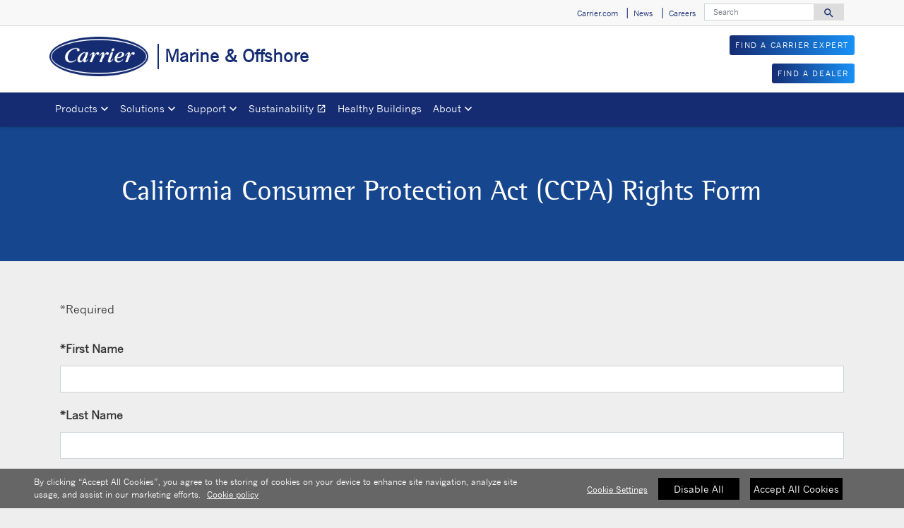

--- FILE ---
content_type: text/html; charset=utf-8
request_url: https://www.carrier.com/marine-offshore/en/worldwide/legal/ccpa-form/
body_size: 6347
content:
<!DOCTYPE html>
<!--[if lt IE 7]><html class="no-js lt-ie9 lt-ie8 lt-ie7"><![endif]-->
<!--[if IE 7]><html class="no-js lt-ie9 lt-ie8"><![endif]-->
<!--[if IE 8]><html class="no-js lt-ie9"><![endif]-->
<!--[if gt IE 8]><!-->
<html class="no-js" lang="en">
<!--<![endif]-->
<head>
    <meta charset="UTF-8">
    <meta http-equiv="X-UA-Compatible" content="IE=edge">
    <meta name="viewport" content="width=device-width, initial-scale=1, shrink-to-fit=no">
    <link rel="shortcut icon" href="/marine-offshore/en/worldwide/system/v2501280533/favicon.ico" />
    <link href="https://www.googletagmanager.com" rel="preconnect">
    <link href="https://images.carriercms.com" rel="preconnect">
    <link href="//s7.addthis.com" rel="preconnect">
    <link rel="preload" href="/marine-offshore/en/worldwide/system/v2501280533/assets/fonts/MaterialIcons-Regular.woff2" as="font" type="font/woff2" crossorigin>
        <link rel="preload" href="   " as="image">
            <link rel="preload" href="   " as="image">
    


<meta name="title" content="California consumer protection act rights form" />
<title>California consumer protection act rights form</title>
<meta property="og:title" content="California consumer protection act rights form" />
<meta name="twitter:title" content="California consumer protection act rights form" />
<meta name="keywords" content="" />
<meta name="description" content="Please use this form to contact us concerning opt-out, access or deletions" />
<meta property="og:description" content="Please use this form to contact us concerning opt-out, access or deletions" />
<meta name="twitter:description" content="Please use this form to contact us concerning opt-out, access or deletions" />




                <meta name="googlebots" content="index, follow, noodp" />
        <meta name="robots" content="index,follow" />
    <link rel="canonical" href="https://www.carrier.com/marine-offshore/en/worldwide/legal/ccpa-form/" />
    <meta property="og:type" content="website" />
    <meta property="og:locale" content="en_US" />
    <meta property="og:site_name" content="Carrier" />
        <meta property="og:image" content="https://images.carriercms.com/image/upload/h_200/v1576864343/common/logos/carrier-logo.png" />
    <meta property="og:url" content="https://www.carrier.com/marine-offshore/en/worldwide/legal/ccpa-form/" />
    <meta name="twitter:card" content="summary" />
    <meta name="twitter:site" content="Carrier" />
    <meta name="twitter:creator" content="Carrier" />
    <meta name="twitter:image" content="https://images.carriercms.com/image/upload/h_200/v1576864343/common/logos/carrier-logo.png" />

    
    <link rel="stylesheet" href="/marine-offshore/en/worldwide/system/v2501280533/assets/css/app.min.css">
    <link rel="stylesheet" href="/marine-offshore/en/worldwide/system/v2501280533/assets/css/global.min.css" />
    <link rel="stylesheet" href="/marine-offshore/en/worldwide/system/v2501280533/assets/css/style.min.css" />

 <script type="text/javascript" src="https://cdn.cookielaw.org/consent/4de79aad-c2af-40c5-b248-fc3fccfe5697/OtAutoBlock.js" ></script> <script src="https://cdn.cookielaw.org/scripttemplates/otSDKStub.js"  type="text/javascript" charset="UTF-8" data-domain-script="4de79aad-c2af-40c5-b248-fc3fccfe5697" ></script> <script type="text/javascript"> function OptanonWrapper() {if($("#hdn_cookiepolicylink").length) {var cookiePolicyLink = $("#hdn_cookiepolicylink").val();$("#onetrust-consent-sdk #onetrust-banner-sdk #onetrust-policy-text a:first-child").attr("href", cookiePolicyLink);$("#onetrust-pc-sdk #ot-pc-content #ot-pc-desc .privacy-notice-link").attr("href", cookiePolicyLink);}  } </script><link rel="stylesheet" href="/marine-offshore/en/worldwide/system/v2501280533/assets/css/fonts.min.css">    </head>
<body>
    <a class="skip-main bg-primary text-white" href="#main-content">Skip to main content</a>
    <input type='hidden' id='hdn_gaAccount' value="UA-26423662-59,G-LRFY83XG15" />
    <input type='hidden' id='hdn_gtmcontainerid' value="GTM-N2TKTQHL" />
    <input type='hidden' id='hdn_ooyala_playerID' value="a15b2c6987d84209a6de2702ccb2c3ed" />

            <input type='hidden' id='hdn_cookiepolicylink' value="/marine-offshore/en/worldwide/legal/cookie-policy/" />

    

<header>
    <div class="container-fluid fixed-top px-0 ct-header-basic">
        
 <!-- Call to Action on Tablet & Mobile -->
<div class="ct-header-basic-cta">
    <div class="row d-block d-md-none bg-light">
        <div class="col">
                <div class="text-primary align-middle text-center pb-1 mb-0">
                    <div class="ct-header-basic-cta">
<div class="row d-block d-md-none bg-light">
<div class="col"><a style="margin-bottom: 2px;" class="btn btn-primary btn-sm btn-block" role="button" href="/marine-offshore/en/worldwide/locator/find-a-carrier-expert/">FIND A CARRIER EXPERT</a> <a class="btn btn-primary btn-sm btn-block" role="button" href="/marine-offshore/en/worldwide/locator/find-a-dealer/">FIND A DEALER</a></div>
</div>
</div>
                </div>
                    </div>
    </div>
</div>    

    <div class="ct-header-basic-secondary">
    <div class="container ">
        <div class="d-none d-md-block">
            <nav class="navbar navbar-expand-md navbar-light bg-light" id="navHeader">
                <div id="navbarNavDropdown2" class="navbar-collapse collapse">


<ul class="navbar-nav ml-auto">
            <li class="nav-item">
                <a class="btn" href="https://www.carrier.com" target="_self" role="button">
                    Carrier.com
                </a>
            </li>
            <li class="nav-item">
                <a class="btn" href="/marine-offshore/en/worldwide/news/" target="_self" role="button">
                    News
                </a>
            </li>
            <li class="nav-item">
                <a class="btn" href="/marine-offshore/en/worldwide/careers/" target="_self" role="button">
                    Careers
                </a>
            </li>
    
</ul>

<form id="searchForm" class="navbar-form navbar-right" method="get">
    <input type="hidden" id="formURL" value="/marine-offshore/en/worldwide/search.html" />
    <div class="input-group">
        <input name="q" id="q" type="text" class="form-control" placeholder="Search" aria-label="Search" autocomplete="new search text">
        <label for="q" class="sr-only">Search</label>
        <div class="input-group-append">
            <button id="btnSearch" class="btn" type="button">
                <i class="material-icons align-bottom">search<span class="sr-only">Search for information</span></i>
            </button>
        </div>
    </div>
</form>

                </div>
            </nav>
        </div>
    </div>
</div>


<div class="container ct-header-basic-brand-bar">
    <nav class="navbar navbar-expand-md navbar-light bg-light">
        <!-- Branding on Desktop, Tablet & Mobile -->
        <a href="/marine-offshore/en/worldwide/" class="ct-brand-logo-link">


        <img class="cld-responsive ct-brand-logo" data-src="https://images.carriercms.com/image/upload/h_150,q_100,f_auto/v1573562016/common/logos/carrier-corp-logo.png" alt="Carrier Corporation logo" loading="lazy" />






            <div class="d-none d-sm-inline-block">Marine &amp; Offshore</div>
        </a>
        
        <!-- Hamburger on Tablet & Mobile -->
        <div class="ml-auto">
            <div class="btn-group">
                <button class="btn navbar-toggler" type="button" data-toggle="collapse"
                        data-target="#navbarNavDropdown3" aria-controls="navbarNavDropdown3"
                        aria-expanded="false" aria-label="Toggle navigation">
                    <i class="material-icons open-search">search<span class="sr-only">Search for information</span></i>
                    <i class="material-icons close-search d-none">close<span class="sr-only">Close Search for information</span></i>
                </button>
                <button class="btn navbar-toggler hamburgerMenu" type="button" data-toggle="collapse"
                        data-target="#navbarNavDropdown1" aria-controls="navbarNavDropdown1"
                        aria-expanded="false" aria-label="Toggle navigation">
                    <i class="material-icons open-menu">
                        menu<span class="sr-only">Menu.</span>
                    </i><small class="font-weight-light"><br>Menu</small>
                    <i class="material-icons close-menu d-none">
                        close<span class="sr-only">close</span>
                    </i>

                </button>
            </div>
        </div>

        <!-- Call to Action on Desktop -->
        <div class="ml-auto d-none d-md-block">
<p><a class="btn btn-primary btn-sm float-right" role="button" target="_self" href="/marine-offshore/en/worldwide/locator/find-a-carrier-expert/">FIND A CARRIER EXPERT</a>
<br /></p>
<p><a class="btn btn-primary btn-sm float-right" role="button" target="_self" href="/marine-offshore/en/worldwide/locator/find-a-dealer/">FIND A DEALER</a></p>                    </div>
    </nav>
</div>


<div class="container-fluid ct-header-basic-primary">
    <div class="container">
        <nav class="navbar navbar-expand-md navbar-light bg-light"  id="siteMainMenu">

            <div id="navbarNavDropdown1" class="collapse navbar-collapse">
                <ul class="navbar-nav mr-auto" >
                            <li class="dropdown nav-item position-relative">
                                <a class="nav-link dropdown-toggle" href="#" id="navbarDropdown1" role="button" data-toggle="dropdown" aria-haspopup="true" aria-expanded="false">Products<span class="sr-only"></span></a>

                                <div class="dropdown-menu row" aria-labelledby="navbarDropdown1">
                                        <div class="col-md-3 display-md-table-cell">

    <ul class="ct-menusub-basic-header mr-auto submenu-title">
            <li class="nav-item link-text-strong">
                    <a href="/marine-offshore/en/worldwide/products/air-treatment-ventilation/" target="_self" class="nav-link">
                        Air treatment &amp; ventilation
                    </a>
            </li>

                <li class="nav-item link-text-indent">
                    <a href="/marine-offshore/en/worldwide/products/air-treatment-ventilation/air-handling-units/" target="_self" class="nav-link">
                        Air handling units
                    </a>
                </li>
                <li class="nav-item link-text-indent">
                    <a href="/marine-offshore/en/worldwide/products/air-treatment-ventilation/packaged-rooftop-units/" target="_self" class="nav-link">
                        Packaged rooftop units
                    </a>
                </li>
                <li class="nav-item link-text-indent">
                    <a href="/marine-offshore/en/worldwide/products/air-treatment-ventilation/close-control-units/" target="_self" class="nav-link">
                        Close control units
                    </a>
                </li>
                <li class="nav-item link-text-indent">
                    <a href="/marine-offshore/en/worldwide/products/air-treatment-ventilation/air-heaters/42am---42ama/" target="_self" class="nav-link">
                        Air heaters
                    </a>
                </li>
                <li class="nav-item link-text-indent">
                    <a href="/marine-offshore/en/worldwide/products/air-treatment-ventilation/fan-coil-units/" target="_self" class="nav-link">
                        Fan coils / terminal units
                    </a>
                </li>
    </ul>


    <ul class="ct-menusub-basic-header mr-auto submenu-title">
            <li class="nav-item link-text-strong">
                    <a href="/marine-offshore/en/worldwide/products/chillers/" target="_self" class="nav-link">
                        Chillers
                    </a>
            </li>

                <li class="nav-item link-text-indent">
                    <a href="/marine-offshore/en/worldwide/products/chillers/air-cooled-chillers/" target="_self" class="nav-link">
                        Air-cooled chillers
                    </a>
                </li>
                <li class="nav-item link-text-indent">
                    <a href="/marine-offshore/en/worldwide/products/chillers/water-cooled-chillers/" target="_self" class="nav-link">
                        Water-cooled chillers
                    </a>
                </li>
    </ul>


    <ul class="ct-menusub-basic-header mr-auto submenu-title">
            <li class="nav-item link-text-strong">
                    <a href="/marine-offshore/en/worldwide/products/heat-pumps/" target="_self" class="nav-link">
                        Heat pumps
                    </a>
            </li>

                <li class="nav-item link-text-indent">
                    <a href="/marine-offshore/en/worldwide/products/heat-pumps/water-to-water-heat-pumps/" target="_self" class="nav-link">
                        Water-to-water heat pumps
                    </a>
                </li>
    </ul>

                                                                                    </div>
                                        <div class="col-md-3 display-md-table-cell">

    <ul class="ct-menusub-basic-header mr-auto submenu-title">
            <li class="nav-item link-text-strong">
                    <a href="/marine-offshore/en/worldwide/products/components/" target="_self" class="nav-link">
                        Components
                    </a>
            </li>

                <li class="nav-item link-text-indent">
                    <a href="/marine-offshore/en/worldwide/products/components/compressors/" target="_self" class="nav-link">
                        Compressors
                    </a>
                </li>
                <li class="nav-item link-text-indent">
                    <a href="/marine-offshore/en/worldwide/products/components/condensers/" target="_self" class="nav-link">
                        Condensers
                    </a>
                </li>
                <li class="nav-item link-text-indent">
                    <a href="/marine-offshore/en/worldwide/products/components/dry-coolers/" target="_self" class="nav-link">
                        Dry coolers
                    </a>
                </li>
                <li class="nav-item link-text-indent">
                    <a href="/marine-offshore/en/worldwide/products/components/heat-exchangers/10te/" target="_self" class="nav-link">
                        Heat exchangers
                    </a>
                </li>
    </ul>


    <ul class="ct-menusub-basic-header mr-auto submenu-title">
            <li class="nav-item link-text-strong">
                    <a href="/marine-offshore/en/worldwide/products/controls-thermostats/" target="_self" class="nav-link">
                        Controls &amp; Thermostats
                    </a>
            </li>

                <li class="nav-item link-text-indent">
                    <a href="/marine-offshore/en/worldwide/products/controls-thermostats/controls/" target="_self" class="nav-link">
                        Controls
                    </a>
                </li>
                <li class="nav-item link-text-indent">
                    <a href="/marine-offshore/en/worldwide/products/controls-thermostats/thermostats/" target="_self" class="nav-link">
                        Thermostats
                    </a>
                </li>
                <li class="nav-item link-text-indent">
                    <a href="/marine-offshore/en/worldwide/products/controls-thermostats/wtc-controllers/" target="_self" class="nav-link">
                        WTC controllers
                    </a>
                </li>
    </ul>


    <ul class="ct-menusub-basic-header mr-auto submenu-title">
            <li class="nav-item link-text-strong">
                    <a href="/marine-offshore/en/worldwide/products/dx-systems/" target="_self" class="nav-link">
                        DX Systems
                    </a>
            </li>

                <li class="nav-item link-text-indent">
                    <a href="/marine-offshore/en/worldwide/products/dx-systems/condensing-units/" target="_self" class="nav-link">
                        Condensing units
                    </a>
                </li>
                <li class="nav-item link-text-indent">
                    <a href="/marine-offshore/en/worldwide/products/dx-systems/self-contained-units/" target="_self" class="nav-link">
                        Self-contained units
                    </a>
                </li>
                <li class="nav-item link-text-indent">
                    <a href="/marine-offshore/en/worldwide/products/dx-systems/outdoor-units/" target="_self" class="nav-link">
                        Outdoor units
                    </a>
                </li>
                <li class="nav-item link-text-indent">
                    <a href="/marine-offshore/en/worldwide/products/dx-systems/indoor-units/" target="_self" class="nav-link">
                        Indoor units
                    </a>
                </li>
                <li class="nav-item link-text-indent">
                    <a href="/marine-offshore/en/worldwide/products/dx-systems/controls/" target="_self" class="nav-link">
                        Controls
                    </a>
                </li>
    </ul>

                                                                                    </div>

                                </div>
                            </li>
                            <li class="dropdown nav-item position-relative">
                                <a class="nav-link dropdown-toggle" href="#" id="navbarDropdown2" role="button" data-toggle="dropdown" aria-haspopup="true" aria-expanded="false">Solutions<span class="sr-only"></span></a>

                                <div class="dropdown-menu row" aria-labelledby="navbarDropdown2">
                                        <div class="col-md-3 display-md-table-cell">

    <ul class="ct-menusub-basic-header mr-auto submenu-title">
            <li class="nav-item link-text-strong">
                    <a href="/marine-offshore/en/worldwide/solutions/advantec/" target="_self" class="nav-link">
                        Advantec
                    </a>
            </li>

                <li class="nav-item link-text-indent">
                    <a href="/marine-offshore/en/worldwide/solutions/advantec/#tab-0" target="_self" class="nav-link">
                        Overview
                    </a>
                </li>
                <li class="nav-item link-text-indent">
                    <a href="/marine-offshore/en/worldwide/solutions/advantec/#tab-1" target="_self" class="nav-link">
                        Owners
                    </a>
                </li>
                <li class="nav-item link-text-indent">
                    <a href="/marine-offshore/en/worldwide/solutions/advantec/#tab-2" target="_self" class="nav-link">
                        Engineers
                    </a>
                </li>
    </ul>


    <ul class="ct-menusub-basic-header mr-auto submenu-title">
            <li class="nav-item link-text-strong">
                    <a href="/marine-offshore/en/worldwide/solutions/segments/" target="_self" class="nav-link">
                        Segments
                    </a>
            </li>

                <li class="nav-item link-text-indent">
                    <a href="/marine-offshore/en/worldwide/solutions/segments/#tab-0" target="_self" class="nav-link">
                        Passenger
                    </a>
                </li>
                <li class="nav-item link-text-indent">
                    <a href="/marine-offshore/en/worldwide/solutions/segments/#tab-1" target="_self" class="nav-link">
                        Offshore
                    </a>
                </li>
                <li class="nav-item link-text-indent">
                    <a href="/marine-offshore/en/worldwide/solutions/segments/#tab-2" target="_self" class="nav-link">
                        Commercial
                    </a>
                </li>
    </ul>

                                                                                    </div>
                                        <div class="col-md-3 display-md-table-cell">

    <ul class="ct-menusub-basic-header mr-auto submenu-title">
            <li class="nav-item link-text-strong">
                    <a href="/marine-offshore/en/worldwide/solutions/services/" target="_self" class="nav-link">
                        Services
                    </a>
            </li>

                <li class="nav-item link-text-indent">
                    <a href="/marine-offshore/en/worldwide/solutions/services/#tab-0" target="_self" class="nav-link">
                        Maintenance & repair
                    </a>
                </li>
                <li class="nav-item link-text-indent">
                    <a href="/marine-offshore/en/worldwide/solutions/services/#tab-1" target="_self" class="nav-link">
                        Analyze & refurbish
                    </a>
                </li>
                <li class="nav-item link-text-indent">
                    <a href="/marine-offshore/en/worldwide/solutions/services/#tab-2" target="_self" class="nav-link">
                        System design
                    </a>
                </li>
    </ul>

                                                                                    </div>

                                </div>
                            </li>
                            <li class="dropdown nav-item position-relative">
                                <a class="nav-link dropdown-toggle" href="#" id="navbarDropdown3" role="button" data-toggle="dropdown" aria-haspopup="true" aria-expanded="false">Support<span class="sr-only"></span></a>

                                <div class="dropdown-menu row" aria-labelledby="navbarDropdown3">
                                        <div class="col-md-3 display-md-table-cell">

    <ul class="ct-menusub-basic-header mr-auto submenu-title">
            <li class="nav-item link-text-strong">
                    <a href="/marine-offshore/en/worldwide/support/" target="_self" class="nav-link">
                        Support
                    </a>
            </li>

                <li class="nav-item link-text-indent">
                    <a href="/marine-offshore/en/worldwide/support/#tab-0" target="_self" class="nav-link">
                        Spare parts
                    </a>
                </li>
                <li class="nav-item link-text-indent">
                    <a href="/marine-offshore/en/worldwide/support/#tab-1" target="_self" class="nav-link">
                        Warranty
                    </a>
                </li>
                <li class="nav-item link-text-indent">
                    <a href="/marine-offshore/en/worldwide/support/#tab-2" target="_self" class="nav-link">
                        Software
                    </a>
                </li>
                <li class="nav-item link-text-indent">
                    <a href="/marine-offshore/en/worldwide/support/#tab-3" target="_self" class="nav-link">
                        Literature
                    </a>
                </li>
                <li class="nav-item link-text-indent">
                    <a href="/marine-offshore/en/worldwide/locator/find-a-carrier-expert/" target="_self" class="nav-link">
                        Find a Carrier Expert
                    </a>
                </li>
                <li class="nav-item link-text-indent">
                    <a href="/marine-offshore/en/worldwide/locator/find-a-dealer/" target="_self" class="nav-link">
                        Find a Dealer
                    </a>
                </li>
    </ul>

                                                                                    </div>

                                </div>
                            </li>
                            <li class="nav-item">
                                <a class="nav-link" target="_blank" href="https://www.corporate.carrier.com/corporate-responsibility/environment/" id="navbarDropdown4">Sustainability
                                        <i class="material-icons align-bottom">open_in_new
                                                <span class="sr-only">Opens in a new window</span>
                                        </i>
                                </a>
                            </li>
                            <li class="nav-item">
                                <a class="nav-link" target="_self" href="/marine-offshore/en/worldwide/healthy-buildings/" id="navbarDropdown5">Healthy Buildings
                                </a>
                            </li>
                            <li class="dropdown nav-item position-relative">
                                <a class="nav-link dropdown-toggle" href="#" id="navbarDropdown6" role="button" data-toggle="dropdown" aria-haspopup="true" aria-expanded="false">About<span class="sr-only"></span></a>

                                <div class="dropdown-menu row" aria-labelledby="navbarDropdown6">
                                        <div class="col-md-3 display-md-table-cell">

    <ul class="ct-menusub-basic-header mr-auto submenu-title">
            <li class="nav-item link-text-strong">
                    <a href="/marine-offshore/en/worldwide/about/" target="_self" class="nav-link">
                        About Carrier
                    </a>
            </li>

                <li class="nav-item link-text-indent">
                    <a href="/marine-offshore/en/worldwide/about/core-values/" target="_self" class="nav-link">
                        Core Values
                    </a>
                </li>
                <li class="nav-item link-text-indent">
                    <a href="/marine-offshore/en/worldwide/about/fact-sheet/" target="_self" class="nav-link">
                        Fact Sheet
                    </a>
                </li>
                <li class="nav-item link-text-indent">
                    <a href="/marine-offshore/en/worldwide/about/willis-carrier/" target="_self" class="nav-link">
                        Willis Carrier
                    </a>
                </li>
                <li class="nav-item link-text-indent">
                    <a href="/marine-offshore/en/worldwide/about/history/" target="_self" class="nav-link">
                        History
                    </a>
                </li>
    </ul>

                                                                                    </div>
                                        <div class="col-md-3 display-md-table-cell">

    <ul class="ct-menusub-basic-header mr-auto ">

                <li class="nav-item link-text-indent">
                    <a href="/marine-offshore/en/worldwide/about/about-marine-offshore/" target="_self" class="nav-link">
                        About Marine & Offshore
                    </a>
                </li>
                <li class="nav-item link-text-indent">
                    <a href="/marine-offshore/en/worldwide/about/marine-offshore-history/" target="_self" class="nav-link">
                        Marine & Offshore History
                    </a>
                </li>
    </ul>

                                                                                    </div>

                                </div>
                            </li>
                </ul>
            </div>
        
            <div id="navbarNavDropdown3" class="navbar-collapse collapse">
                <div class="row d-block d-md-none">
                    <div class="col">
                        <form name="searchFormMobile" id="searchFormMobile" method="get">
                            <div class="input-group">
                                <input type="text" class="form-control" id="searchBoxMobile">
                                <label for="searchBoxMobile" class="sr-only"></label>
                                <div class="input-group-append">
                                    <button class="btn" type="button" id="btnSearchResults">
                                        <i class="material-icons align-bottom">search<span class="sr-only">Search</span></></i>
                                    </button>
                                </div>
                            </div>
                        </form>
                    </div>
                </div>
            </div>
        </nav>
    </div>
</div>


    </div>
</header>








<main class="header-static-margin">
    <section id="main-content" class="pt-one-col">
    <div class="container-fluid ct-breadcrumb-a">
        <div class="container">





        </div>
    </div>
        

<section class="container-fluid bg-primary-blue ct-hero-basic">
    <div class="container d-flex">
        <div class="row justify-content-center align-self-center w-100">
            <div class="col text-center">
                    <h1 class="text-white">California Consumer Protection Act (CCPA) Rights Form</h1>
                                            </div>
        </div>
    </div>
</section>    <input type="hidden" id="GetFormUrl" value="/marine-offshore/en/worldwide/CarrierForm/Contact/" />
    <input type="hidden" id="GetStateUrl" value="/marine-offshore/en/worldwide/Json/GetState/" />
    <input type="hidden" id="GetInquiryURL" value="/marine-offshore/en/worldwide/Json/GetInquiry/" />
    <input type="hidden" id="CustomCountryDropdown" value="Yes"/>

<script src='https://www.google.com/recaptcha/api.js?explicit&hl=en'></script>
<section class="container ct-form">
    <div class="container align-middle" id="loading" style="display:none;">
    <div class="loading col-12">
        <div class="loader"></div>
    </div>
</div>
    <form class="needs-validation" id="id_formcontainer">
        <input type="hidden" name="fromEmail" id="fromEmail" value="webmaster@carrier.com" />
        <input type="hidden" name="emailTo" id="emailTo" />
        <input type="hidden" name="subject" id="subject" value="California consumer Protection Act contact" />
        <input type="hidden" name="ccEmail" id="ccEmail" value="webmaster@carrier.com" />
        <input type="hidden" id="hiddenddlContactCarrier" name="hiddenddlContactCarrier" />
        <input type="hidden" name="id" id="id" value="69444-903" />
        
        
        <div id="dvSuccess">
            <div class="contact_loading">&nbsp;</div>
            <div class="form-horizontal" role="form" style="display: block">
                <div class="mandatory-fields form-group">
                    <p class="pull-right">*Required</p>
                </div>
            </div>

<div class='form-group'>            <label for="txtFirstname"><span class="spnMandatoryStar">*</span>First Name</label>
            <div><small id="Textbox" class="form-text text-muted"></small></div>
            <input type="text" data-val="true" data-val-required="Please enter your first name."data-val-regex="Please enter valid firstname."data-val-regex-pattern="^[^$%*]*$" id="txtFirstname" name="txtFirstname" class="form-control" aria-describedby="txtFirstname" placeholder="" autocomplete="off" />
            <span class="form-text text-danger" data-valmsg-for="txtFirstname" data-valmsg-replace="true"></span>
</div><div class='form-group'>            <label for="txtLastname"><span class="spnMandatoryStar">*</span>Last Name</label>
            <div><small id="Textbox" class="form-text text-muted"></small></div>
            <input type="text" data-val="true" data-val-required="Please enter your last name."data-val-regex="Please enter valid lastname."data-val-regex-pattern="^[^$%*]*$" id="txtLastname" name="txtLastname" class="form-control" aria-describedby="txtLastname" placeholder="" autocomplete="off" />
            <span class="form-text text-danger" data-valmsg-for="txtLastname" data-valmsg-replace="true"></span>
</div><div class='form-group'>            <label for="txtEmail"><span class="spnMandatoryStar">*</span>Email Address</label>
            <div><small id="Textbox" class="form-text text-muted"></small></div>
            <input type="text" data-val="true" data-val-required="Please enter a valid email address."data-val-regex-pattern="^([a-zA-Z0-9]+[a-zA-Z0-9._%-]*@(?:[a-zA-Z0-9-])+(\.+[a-zA-Z]{2,4}){1,2})$"data-val-regex="Please enter a valid Email ID." id="txtEmail" name="txtEmail" class="form-control" aria-describedby="txtEmail" placeholder="" autocomplete="off" />
            <span class="form-text text-danger" data-valmsg-for="txtEmail" data-valmsg-replace="true"></span>
</div><div class='form-group'>            <label for="ddlContactCarrier"><span class="spnMandatoryStar">*</span>Brand </label>
            <div><small id="Dropdown" class="form-text text-muted"></small></div>
            <select data-val="true"  id="ddlContactCarrier" name="ddlContactCarrier" class="form-control">
                <option value="">Select</option>
                <option value="FSPPrivacy@carrier.com">Fire and Security Products (such as Supra, Kidde, LenelS2 or Onity)</option>
                <option value="HVACPrivacy@carrier.com">Residential HVAC (such as Carrier, Riello or Bryant)</option>
                <option value="Privacy@carrier.com">Other</option>
            </select>
            <span class="form-text text-danger" data-valmsg-for="ddlContactCarrier" data-valmsg-replace="true"></span>
</div><div class='form-group'>            <label for="ddlResident"><span class="spnMandatoryStar">*</span>California Resident </label>
            <div><small id="Dropdown" class="form-text text-muted"></small></div>
            <select data-val="true"  id="ddlResident" name="ddlResident" class="form-control">
                <option value="">Select</option>
                <option value="Yes">Yes</option>
                <option value="No">No</option>
            </select>
            <span class="form-text text-danger" data-valmsg-for="ddlResident" data-valmsg-replace="true"></span>
</div><div class='form-group'>            <label for="ddlResponse"><span class="spnMandatoryStar">*</span>Nature of your Request </label>
            <div><small id="Dropdown" class="form-text text-muted"></small></div>
            <select data-val="true"  id="ddlResponse" name="ddlResponse" class="form-control">
                <option value="">Select</option>
                <option value="Opt Out">Opt Out</option>
                <option value="Access">Access</option>
                <option value="Delete">Delete</option>
                <option value="Other">Other</option>
            </select>
            <span class="form-text text-danger" data-valmsg-for="ddlResponse" data-valmsg-replace="true"></span>
</div>
            <div class="form-group">
                <div class="col-sm-4 control-label"></div>
                <div class="col-sm-8">
                    <div class="g-recaptcha" data-sitekey='6LdAkiIUAAAAAFfwaUDihyMadQ90msk3d1eTjyp6' data-theme="light"></div>
                </div>
                <span id="pageContent_SendAnInquiry1_CustomValidatorCaptcha" class="alert alert-danger" style="display:none;">
                    Captcha Validation failed. Please try again.
                </span>
            </div>

            <div class="default pull-right mb5 btn btn-default mt10 blueborder common-button ftm f16 posrel">
                <input type="button" id="btnSubmit" value="Submit" class="btn btn-primary" title="Submit" />
                <span class="f10 glyphicon green glyphicon-chevron-right top0 posabs form-submit-common"></span>
            </div>
                        <div class="submit-container form-group pull-right mb10 alignright">
                <p><a class="pull-right clearfix privacy-policy mt5" target="_self"></a></p>
            </div>

        </div>
        <div id="sectionSuccessInquiry" style="display:none">
            <p>Thank you for contacting the Carrier Privacy Team.</p>
<p>If you’d like to submit a webform related to a privacy request, you may do so below. Our ability to address your particular request requires you to provide us with your personal information. This information will be used to verify and validate your privacy request, and not for other purposes.</p>
        </div>
    </form>
</section>


        
    </section>
</main>


        <div class="footer-region">

<footer class="container-fluid ct-footer-power-basic">
    <div class="container">
            <div class="row">
                        <div class="col-md-2 h-100">
                            









<p class="text-Center"><a href="https://www.corporate.carrier.com/"><img class="img-fluid cld-responsive" data-src="https://images.carriercms.com/image/upload/w_150,q_100/v1573562016/common/logos/carrier-corp-logo.png" alt="Carrier Corporate Logo" /></a></p>    <p>
    </p>


                        </div>
                        <div class="col-md-2 h-100">
                            


    <ul class="ct-menusub-basic-header mr-auto submenu-title">
            <li class="nav-item link-text-strong">
                    <a href="/marine-offshore/en/worldwide/products/" target="_self" class="nav-link">
                        Products
                    </a>
            </li>

                <li class="nav-item link-text-indent">
                    <a href="/marine-offshore/en/worldwide/products/air-treatment-ventilation/" target="_self" class="nav-link">
                        Air treatment and ventilation
                    </a>
                </li>
                <li class="nav-item link-text-indent">
                    <a href="/marine-offshore/en/worldwide/products/chillers/" target="_self" class="nav-link">
                        Chillers
                    </a>
                </li>
                <li class="nav-item link-text-indent">
                    <a href="/marine-offshore/en/worldwide/products/heat-pumps/" target="_self" class="nav-link">
                        Heat pumps
                    </a>
                </li>
                <li class="nav-item link-text-indent">
                    <a href="/marine-offshore/en/worldwide/products/components/" target="_self" class="nav-link">
                        Components
                    </a>
                </li>
                <li class="nav-item link-text-indent">
                    <a href="/marine-offshore/en/worldwide/products/controls-thermostats/" target="_self" class="nav-link">
                        Controls & thermostats
                    </a>
                </li>
                <li class="nav-item link-text-indent">
                    <a href="/marine-offshore/en/worldwide/products/dx-systems/" target="_self" class="nav-link">
                        DX systems
                    </a>
                </li>
    </ul>

                        </div>
                        <div class="col-md-2 h-100">
                            


    <ul class="ct-menusub-basic-header mr-auto submenu-title">
            <li class="nav-item link-text-strong">
Solutions            </li>

                <li class="nav-item link-text-indent">
                    <a href="/marine-offshore/en/worldwide/solutions/advantec/" target="_self" class="nav-link">
                        AdvanTEC
                    </a>
                </li>
                <li class="nav-item link-text-indent">
                    <a href="/marine-offshore/en/worldwide/solutions/services/#tab-0" target="_self" class="nav-link">
                        Maintenance & repair
                    </a>
                </li>
                <li class="nav-item link-text-indent">
                    <a href="/marine-offshore/en/worldwide/solutions/services/#tab-1" target="_self" class="nav-link">
                        Analyze & refurbish
                    </a>
                </li>
                <li class="nav-item link-text-indent">
                    <a href="/marine-offshore/en/worldwide/solutions/services/#tab-2" target="_self" class="nav-link">
                        System design
                    </a>
                </li>
    </ul>

                        </div>
                        <div class="col-md-2 h-100">
                            


    <ul class="ct-menusub-basic-header mr-auto submenu-title">
            <li class="nav-item link-text-strong">
Support            </li>

                <li class="nav-item link-text-indent">
                    <a href="/marine-offshore/en/worldwide/support/#tab-0" target="_self" class="nav-link">
                        Spare parts
                    </a>
                </li>
                <li class="nav-item link-text-indent">
                    <a href="/marine-offshore/en/worldwide/support/#tab-1" target="_self" class="nav-link">
                        Warranty
                    </a>
                </li>
                <li class="nav-item link-text-indent">
                    <a href="/marine-offshore/en/worldwide/support/#tab-2" target="_self" class="nav-link">
                        Software
                    </a>
                </li>
                <li class="nav-item link-text-indent">
                    <a href="/marine-offshore/en/worldwide/support/#tab-3" target="_self" class="nav-link">
                        Literature
                    </a>
                </li>
    </ul>

                        </div>
                        <div class="col-md-2 h-100">
                            


    <ul class="ct-menusub-basic-header mr-auto submenu-title">
            <li class="nav-item link-text-strong">
                    <a href="/marine-offshore/en/worldwide/healthy-buildings/" target="_self" class="nav-link">
                        Healthy Buildings
                    </a>
            </li>

    </ul>




    <ul class="ct-menusub-basic-header mr-auto submenu-title">
            <li class="nav-item link-text-strong">
Connect            </li>

                <li class="nav-item link-text-indent">
                    <a href="/marine-offshore/en/worldwide/locator/contact-us/" target="_self" class="nav-link">
                        Contact us
                    </a>
                </li>
                <li class="nav-item link-text-indent">
                    <a href="/marine-offshore/en/worldwide/locator/send-an-inquiry/" target="_self" class="nav-link">
                        Send an inquiry
                    </a>
                </li>
    </ul>

                        </div>
                        <div class="col-md-2 h-100">
                            









    <p>
    </p>


                        </div>

            </div>
    </div>
</footer>

<footer class="container ct-deep-footer">

    <div class="row">
<div class="col text-center">
<div class="deepFooterLinks"><a class="" title="Privacy Notice" target="_self" href="/marine-offshore/en/worldwide/legal/privacy-notice/">Privacy notice</a> | <a class="" title="Terms of use" target="_self" href="/marine-offshore/en/worldwide/legal/terms-of-use/">Terms of use</a> | <a href="https://secure.ethicspoint.com/domain/media/en/gui/69582/index.html" target="_blank">Speak Up</a> | <a class="" title="Sitemap" target="_self" href="/marine-offshore/en/worldwide/sitemap/">Sitemap</a></div>
<div><a href="https://www.corporate.carrier.com/" target="_blank" rel="noopener">A Carrier Company</a></div>
<div>©2026 Carrier. All Rights Reserved.</div>
<div><a href="javascript:void(0)" class="ot-sdk-show-settings">Cookie Preferences</a></div>
</div>
</div>
</footer>




        </div>

    <script src="/marine-offshore/en/worldwide/system/v2501280533/assets/scripts/app.min.js"></script>
    <script type="text/javascript">
        var cl = cloudinary.Cloudinary.new({ cloud_name: "carrierweb" });
        cl.responsive();
    </script>
    <noscript>
        <iframe src="https://www.googletagmanager.com/ns.html?id=GTM-N2TKTQHL" title="Google Tag Manager" height="0" width="0" style="display:none;visibility:hidden"></iframe>
    </noscript>

<script src="/marine-offshore/en/worldwide/system/v2501280533/assets/scripts/jquery-ui.min.js"></script><script src="/marine-offshore/en/worldwide/system/v2501280533/assets/scripts/jquery.validate.min.js"></script><script src="/marine-offshore/en/worldwide/system/v2501280533/assets/scripts/jquery.validate.unobtrusive.min.js"></script><script src="/marine-offshore/en/worldwide/system/v2501280533/assets/scripts/contact.min.js"></script><script src="/marine-offshore/en/worldwide/system/v2501280533/assets/scripts/datalayerRefrigerationMarineWorld.min.js"></script></body>
</html>

--- FILE ---
content_type: text/html; charset=utf-8
request_url: https://www.google.com/recaptcha/api2/anchor?ar=1&k=6LdAkiIUAAAAAFfwaUDihyMadQ90msk3d1eTjyp6&co=aHR0cHM6Ly93d3cuY2Fycmllci5jb206NDQz&hl=en&v=9TiwnJFHeuIw_s0wSd3fiKfN&theme=light&size=normal&anchor-ms=20000&execute-ms=30000&cb=6xhpos41zel
body_size: 48752
content:
<!DOCTYPE HTML><html dir="ltr" lang="en"><head><meta http-equiv="Content-Type" content="text/html; charset=UTF-8">
<meta http-equiv="X-UA-Compatible" content="IE=edge">
<title>reCAPTCHA</title>
<style type="text/css">
/* cyrillic-ext */
@font-face {
  font-family: 'Roboto';
  font-style: normal;
  font-weight: 400;
  font-stretch: 100%;
  src: url(//fonts.gstatic.com/s/roboto/v48/KFO7CnqEu92Fr1ME7kSn66aGLdTylUAMa3GUBHMdazTgWw.woff2) format('woff2');
  unicode-range: U+0460-052F, U+1C80-1C8A, U+20B4, U+2DE0-2DFF, U+A640-A69F, U+FE2E-FE2F;
}
/* cyrillic */
@font-face {
  font-family: 'Roboto';
  font-style: normal;
  font-weight: 400;
  font-stretch: 100%;
  src: url(//fonts.gstatic.com/s/roboto/v48/KFO7CnqEu92Fr1ME7kSn66aGLdTylUAMa3iUBHMdazTgWw.woff2) format('woff2');
  unicode-range: U+0301, U+0400-045F, U+0490-0491, U+04B0-04B1, U+2116;
}
/* greek-ext */
@font-face {
  font-family: 'Roboto';
  font-style: normal;
  font-weight: 400;
  font-stretch: 100%;
  src: url(//fonts.gstatic.com/s/roboto/v48/KFO7CnqEu92Fr1ME7kSn66aGLdTylUAMa3CUBHMdazTgWw.woff2) format('woff2');
  unicode-range: U+1F00-1FFF;
}
/* greek */
@font-face {
  font-family: 'Roboto';
  font-style: normal;
  font-weight: 400;
  font-stretch: 100%;
  src: url(//fonts.gstatic.com/s/roboto/v48/KFO7CnqEu92Fr1ME7kSn66aGLdTylUAMa3-UBHMdazTgWw.woff2) format('woff2');
  unicode-range: U+0370-0377, U+037A-037F, U+0384-038A, U+038C, U+038E-03A1, U+03A3-03FF;
}
/* math */
@font-face {
  font-family: 'Roboto';
  font-style: normal;
  font-weight: 400;
  font-stretch: 100%;
  src: url(//fonts.gstatic.com/s/roboto/v48/KFO7CnqEu92Fr1ME7kSn66aGLdTylUAMawCUBHMdazTgWw.woff2) format('woff2');
  unicode-range: U+0302-0303, U+0305, U+0307-0308, U+0310, U+0312, U+0315, U+031A, U+0326-0327, U+032C, U+032F-0330, U+0332-0333, U+0338, U+033A, U+0346, U+034D, U+0391-03A1, U+03A3-03A9, U+03B1-03C9, U+03D1, U+03D5-03D6, U+03F0-03F1, U+03F4-03F5, U+2016-2017, U+2034-2038, U+203C, U+2040, U+2043, U+2047, U+2050, U+2057, U+205F, U+2070-2071, U+2074-208E, U+2090-209C, U+20D0-20DC, U+20E1, U+20E5-20EF, U+2100-2112, U+2114-2115, U+2117-2121, U+2123-214F, U+2190, U+2192, U+2194-21AE, U+21B0-21E5, U+21F1-21F2, U+21F4-2211, U+2213-2214, U+2216-22FF, U+2308-230B, U+2310, U+2319, U+231C-2321, U+2336-237A, U+237C, U+2395, U+239B-23B7, U+23D0, U+23DC-23E1, U+2474-2475, U+25AF, U+25B3, U+25B7, U+25BD, U+25C1, U+25CA, U+25CC, U+25FB, U+266D-266F, U+27C0-27FF, U+2900-2AFF, U+2B0E-2B11, U+2B30-2B4C, U+2BFE, U+3030, U+FF5B, U+FF5D, U+1D400-1D7FF, U+1EE00-1EEFF;
}
/* symbols */
@font-face {
  font-family: 'Roboto';
  font-style: normal;
  font-weight: 400;
  font-stretch: 100%;
  src: url(//fonts.gstatic.com/s/roboto/v48/KFO7CnqEu92Fr1ME7kSn66aGLdTylUAMaxKUBHMdazTgWw.woff2) format('woff2');
  unicode-range: U+0001-000C, U+000E-001F, U+007F-009F, U+20DD-20E0, U+20E2-20E4, U+2150-218F, U+2190, U+2192, U+2194-2199, U+21AF, U+21E6-21F0, U+21F3, U+2218-2219, U+2299, U+22C4-22C6, U+2300-243F, U+2440-244A, U+2460-24FF, U+25A0-27BF, U+2800-28FF, U+2921-2922, U+2981, U+29BF, U+29EB, U+2B00-2BFF, U+4DC0-4DFF, U+FFF9-FFFB, U+10140-1018E, U+10190-1019C, U+101A0, U+101D0-101FD, U+102E0-102FB, U+10E60-10E7E, U+1D2C0-1D2D3, U+1D2E0-1D37F, U+1F000-1F0FF, U+1F100-1F1AD, U+1F1E6-1F1FF, U+1F30D-1F30F, U+1F315, U+1F31C, U+1F31E, U+1F320-1F32C, U+1F336, U+1F378, U+1F37D, U+1F382, U+1F393-1F39F, U+1F3A7-1F3A8, U+1F3AC-1F3AF, U+1F3C2, U+1F3C4-1F3C6, U+1F3CA-1F3CE, U+1F3D4-1F3E0, U+1F3ED, U+1F3F1-1F3F3, U+1F3F5-1F3F7, U+1F408, U+1F415, U+1F41F, U+1F426, U+1F43F, U+1F441-1F442, U+1F444, U+1F446-1F449, U+1F44C-1F44E, U+1F453, U+1F46A, U+1F47D, U+1F4A3, U+1F4B0, U+1F4B3, U+1F4B9, U+1F4BB, U+1F4BF, U+1F4C8-1F4CB, U+1F4D6, U+1F4DA, U+1F4DF, U+1F4E3-1F4E6, U+1F4EA-1F4ED, U+1F4F7, U+1F4F9-1F4FB, U+1F4FD-1F4FE, U+1F503, U+1F507-1F50B, U+1F50D, U+1F512-1F513, U+1F53E-1F54A, U+1F54F-1F5FA, U+1F610, U+1F650-1F67F, U+1F687, U+1F68D, U+1F691, U+1F694, U+1F698, U+1F6AD, U+1F6B2, U+1F6B9-1F6BA, U+1F6BC, U+1F6C6-1F6CF, U+1F6D3-1F6D7, U+1F6E0-1F6EA, U+1F6F0-1F6F3, U+1F6F7-1F6FC, U+1F700-1F7FF, U+1F800-1F80B, U+1F810-1F847, U+1F850-1F859, U+1F860-1F887, U+1F890-1F8AD, U+1F8B0-1F8BB, U+1F8C0-1F8C1, U+1F900-1F90B, U+1F93B, U+1F946, U+1F984, U+1F996, U+1F9E9, U+1FA00-1FA6F, U+1FA70-1FA7C, U+1FA80-1FA89, U+1FA8F-1FAC6, U+1FACE-1FADC, U+1FADF-1FAE9, U+1FAF0-1FAF8, U+1FB00-1FBFF;
}
/* vietnamese */
@font-face {
  font-family: 'Roboto';
  font-style: normal;
  font-weight: 400;
  font-stretch: 100%;
  src: url(//fonts.gstatic.com/s/roboto/v48/KFO7CnqEu92Fr1ME7kSn66aGLdTylUAMa3OUBHMdazTgWw.woff2) format('woff2');
  unicode-range: U+0102-0103, U+0110-0111, U+0128-0129, U+0168-0169, U+01A0-01A1, U+01AF-01B0, U+0300-0301, U+0303-0304, U+0308-0309, U+0323, U+0329, U+1EA0-1EF9, U+20AB;
}
/* latin-ext */
@font-face {
  font-family: 'Roboto';
  font-style: normal;
  font-weight: 400;
  font-stretch: 100%;
  src: url(//fonts.gstatic.com/s/roboto/v48/KFO7CnqEu92Fr1ME7kSn66aGLdTylUAMa3KUBHMdazTgWw.woff2) format('woff2');
  unicode-range: U+0100-02BA, U+02BD-02C5, U+02C7-02CC, U+02CE-02D7, U+02DD-02FF, U+0304, U+0308, U+0329, U+1D00-1DBF, U+1E00-1E9F, U+1EF2-1EFF, U+2020, U+20A0-20AB, U+20AD-20C0, U+2113, U+2C60-2C7F, U+A720-A7FF;
}
/* latin */
@font-face {
  font-family: 'Roboto';
  font-style: normal;
  font-weight: 400;
  font-stretch: 100%;
  src: url(//fonts.gstatic.com/s/roboto/v48/KFO7CnqEu92Fr1ME7kSn66aGLdTylUAMa3yUBHMdazQ.woff2) format('woff2');
  unicode-range: U+0000-00FF, U+0131, U+0152-0153, U+02BB-02BC, U+02C6, U+02DA, U+02DC, U+0304, U+0308, U+0329, U+2000-206F, U+20AC, U+2122, U+2191, U+2193, U+2212, U+2215, U+FEFF, U+FFFD;
}
/* cyrillic-ext */
@font-face {
  font-family: 'Roboto';
  font-style: normal;
  font-weight: 500;
  font-stretch: 100%;
  src: url(//fonts.gstatic.com/s/roboto/v48/KFO7CnqEu92Fr1ME7kSn66aGLdTylUAMa3GUBHMdazTgWw.woff2) format('woff2');
  unicode-range: U+0460-052F, U+1C80-1C8A, U+20B4, U+2DE0-2DFF, U+A640-A69F, U+FE2E-FE2F;
}
/* cyrillic */
@font-face {
  font-family: 'Roboto';
  font-style: normal;
  font-weight: 500;
  font-stretch: 100%;
  src: url(//fonts.gstatic.com/s/roboto/v48/KFO7CnqEu92Fr1ME7kSn66aGLdTylUAMa3iUBHMdazTgWw.woff2) format('woff2');
  unicode-range: U+0301, U+0400-045F, U+0490-0491, U+04B0-04B1, U+2116;
}
/* greek-ext */
@font-face {
  font-family: 'Roboto';
  font-style: normal;
  font-weight: 500;
  font-stretch: 100%;
  src: url(//fonts.gstatic.com/s/roboto/v48/KFO7CnqEu92Fr1ME7kSn66aGLdTylUAMa3CUBHMdazTgWw.woff2) format('woff2');
  unicode-range: U+1F00-1FFF;
}
/* greek */
@font-face {
  font-family: 'Roboto';
  font-style: normal;
  font-weight: 500;
  font-stretch: 100%;
  src: url(//fonts.gstatic.com/s/roboto/v48/KFO7CnqEu92Fr1ME7kSn66aGLdTylUAMa3-UBHMdazTgWw.woff2) format('woff2');
  unicode-range: U+0370-0377, U+037A-037F, U+0384-038A, U+038C, U+038E-03A1, U+03A3-03FF;
}
/* math */
@font-face {
  font-family: 'Roboto';
  font-style: normal;
  font-weight: 500;
  font-stretch: 100%;
  src: url(//fonts.gstatic.com/s/roboto/v48/KFO7CnqEu92Fr1ME7kSn66aGLdTylUAMawCUBHMdazTgWw.woff2) format('woff2');
  unicode-range: U+0302-0303, U+0305, U+0307-0308, U+0310, U+0312, U+0315, U+031A, U+0326-0327, U+032C, U+032F-0330, U+0332-0333, U+0338, U+033A, U+0346, U+034D, U+0391-03A1, U+03A3-03A9, U+03B1-03C9, U+03D1, U+03D5-03D6, U+03F0-03F1, U+03F4-03F5, U+2016-2017, U+2034-2038, U+203C, U+2040, U+2043, U+2047, U+2050, U+2057, U+205F, U+2070-2071, U+2074-208E, U+2090-209C, U+20D0-20DC, U+20E1, U+20E5-20EF, U+2100-2112, U+2114-2115, U+2117-2121, U+2123-214F, U+2190, U+2192, U+2194-21AE, U+21B0-21E5, U+21F1-21F2, U+21F4-2211, U+2213-2214, U+2216-22FF, U+2308-230B, U+2310, U+2319, U+231C-2321, U+2336-237A, U+237C, U+2395, U+239B-23B7, U+23D0, U+23DC-23E1, U+2474-2475, U+25AF, U+25B3, U+25B7, U+25BD, U+25C1, U+25CA, U+25CC, U+25FB, U+266D-266F, U+27C0-27FF, U+2900-2AFF, U+2B0E-2B11, U+2B30-2B4C, U+2BFE, U+3030, U+FF5B, U+FF5D, U+1D400-1D7FF, U+1EE00-1EEFF;
}
/* symbols */
@font-face {
  font-family: 'Roboto';
  font-style: normal;
  font-weight: 500;
  font-stretch: 100%;
  src: url(//fonts.gstatic.com/s/roboto/v48/KFO7CnqEu92Fr1ME7kSn66aGLdTylUAMaxKUBHMdazTgWw.woff2) format('woff2');
  unicode-range: U+0001-000C, U+000E-001F, U+007F-009F, U+20DD-20E0, U+20E2-20E4, U+2150-218F, U+2190, U+2192, U+2194-2199, U+21AF, U+21E6-21F0, U+21F3, U+2218-2219, U+2299, U+22C4-22C6, U+2300-243F, U+2440-244A, U+2460-24FF, U+25A0-27BF, U+2800-28FF, U+2921-2922, U+2981, U+29BF, U+29EB, U+2B00-2BFF, U+4DC0-4DFF, U+FFF9-FFFB, U+10140-1018E, U+10190-1019C, U+101A0, U+101D0-101FD, U+102E0-102FB, U+10E60-10E7E, U+1D2C0-1D2D3, U+1D2E0-1D37F, U+1F000-1F0FF, U+1F100-1F1AD, U+1F1E6-1F1FF, U+1F30D-1F30F, U+1F315, U+1F31C, U+1F31E, U+1F320-1F32C, U+1F336, U+1F378, U+1F37D, U+1F382, U+1F393-1F39F, U+1F3A7-1F3A8, U+1F3AC-1F3AF, U+1F3C2, U+1F3C4-1F3C6, U+1F3CA-1F3CE, U+1F3D4-1F3E0, U+1F3ED, U+1F3F1-1F3F3, U+1F3F5-1F3F7, U+1F408, U+1F415, U+1F41F, U+1F426, U+1F43F, U+1F441-1F442, U+1F444, U+1F446-1F449, U+1F44C-1F44E, U+1F453, U+1F46A, U+1F47D, U+1F4A3, U+1F4B0, U+1F4B3, U+1F4B9, U+1F4BB, U+1F4BF, U+1F4C8-1F4CB, U+1F4D6, U+1F4DA, U+1F4DF, U+1F4E3-1F4E6, U+1F4EA-1F4ED, U+1F4F7, U+1F4F9-1F4FB, U+1F4FD-1F4FE, U+1F503, U+1F507-1F50B, U+1F50D, U+1F512-1F513, U+1F53E-1F54A, U+1F54F-1F5FA, U+1F610, U+1F650-1F67F, U+1F687, U+1F68D, U+1F691, U+1F694, U+1F698, U+1F6AD, U+1F6B2, U+1F6B9-1F6BA, U+1F6BC, U+1F6C6-1F6CF, U+1F6D3-1F6D7, U+1F6E0-1F6EA, U+1F6F0-1F6F3, U+1F6F7-1F6FC, U+1F700-1F7FF, U+1F800-1F80B, U+1F810-1F847, U+1F850-1F859, U+1F860-1F887, U+1F890-1F8AD, U+1F8B0-1F8BB, U+1F8C0-1F8C1, U+1F900-1F90B, U+1F93B, U+1F946, U+1F984, U+1F996, U+1F9E9, U+1FA00-1FA6F, U+1FA70-1FA7C, U+1FA80-1FA89, U+1FA8F-1FAC6, U+1FACE-1FADC, U+1FADF-1FAE9, U+1FAF0-1FAF8, U+1FB00-1FBFF;
}
/* vietnamese */
@font-face {
  font-family: 'Roboto';
  font-style: normal;
  font-weight: 500;
  font-stretch: 100%;
  src: url(//fonts.gstatic.com/s/roboto/v48/KFO7CnqEu92Fr1ME7kSn66aGLdTylUAMa3OUBHMdazTgWw.woff2) format('woff2');
  unicode-range: U+0102-0103, U+0110-0111, U+0128-0129, U+0168-0169, U+01A0-01A1, U+01AF-01B0, U+0300-0301, U+0303-0304, U+0308-0309, U+0323, U+0329, U+1EA0-1EF9, U+20AB;
}
/* latin-ext */
@font-face {
  font-family: 'Roboto';
  font-style: normal;
  font-weight: 500;
  font-stretch: 100%;
  src: url(//fonts.gstatic.com/s/roboto/v48/KFO7CnqEu92Fr1ME7kSn66aGLdTylUAMa3KUBHMdazTgWw.woff2) format('woff2');
  unicode-range: U+0100-02BA, U+02BD-02C5, U+02C7-02CC, U+02CE-02D7, U+02DD-02FF, U+0304, U+0308, U+0329, U+1D00-1DBF, U+1E00-1E9F, U+1EF2-1EFF, U+2020, U+20A0-20AB, U+20AD-20C0, U+2113, U+2C60-2C7F, U+A720-A7FF;
}
/* latin */
@font-face {
  font-family: 'Roboto';
  font-style: normal;
  font-weight: 500;
  font-stretch: 100%;
  src: url(//fonts.gstatic.com/s/roboto/v48/KFO7CnqEu92Fr1ME7kSn66aGLdTylUAMa3yUBHMdazQ.woff2) format('woff2');
  unicode-range: U+0000-00FF, U+0131, U+0152-0153, U+02BB-02BC, U+02C6, U+02DA, U+02DC, U+0304, U+0308, U+0329, U+2000-206F, U+20AC, U+2122, U+2191, U+2193, U+2212, U+2215, U+FEFF, U+FFFD;
}
/* cyrillic-ext */
@font-face {
  font-family: 'Roboto';
  font-style: normal;
  font-weight: 900;
  font-stretch: 100%;
  src: url(//fonts.gstatic.com/s/roboto/v48/KFO7CnqEu92Fr1ME7kSn66aGLdTylUAMa3GUBHMdazTgWw.woff2) format('woff2');
  unicode-range: U+0460-052F, U+1C80-1C8A, U+20B4, U+2DE0-2DFF, U+A640-A69F, U+FE2E-FE2F;
}
/* cyrillic */
@font-face {
  font-family: 'Roboto';
  font-style: normal;
  font-weight: 900;
  font-stretch: 100%;
  src: url(//fonts.gstatic.com/s/roboto/v48/KFO7CnqEu92Fr1ME7kSn66aGLdTylUAMa3iUBHMdazTgWw.woff2) format('woff2');
  unicode-range: U+0301, U+0400-045F, U+0490-0491, U+04B0-04B1, U+2116;
}
/* greek-ext */
@font-face {
  font-family: 'Roboto';
  font-style: normal;
  font-weight: 900;
  font-stretch: 100%;
  src: url(//fonts.gstatic.com/s/roboto/v48/KFO7CnqEu92Fr1ME7kSn66aGLdTylUAMa3CUBHMdazTgWw.woff2) format('woff2');
  unicode-range: U+1F00-1FFF;
}
/* greek */
@font-face {
  font-family: 'Roboto';
  font-style: normal;
  font-weight: 900;
  font-stretch: 100%;
  src: url(//fonts.gstatic.com/s/roboto/v48/KFO7CnqEu92Fr1ME7kSn66aGLdTylUAMa3-UBHMdazTgWw.woff2) format('woff2');
  unicode-range: U+0370-0377, U+037A-037F, U+0384-038A, U+038C, U+038E-03A1, U+03A3-03FF;
}
/* math */
@font-face {
  font-family: 'Roboto';
  font-style: normal;
  font-weight: 900;
  font-stretch: 100%;
  src: url(//fonts.gstatic.com/s/roboto/v48/KFO7CnqEu92Fr1ME7kSn66aGLdTylUAMawCUBHMdazTgWw.woff2) format('woff2');
  unicode-range: U+0302-0303, U+0305, U+0307-0308, U+0310, U+0312, U+0315, U+031A, U+0326-0327, U+032C, U+032F-0330, U+0332-0333, U+0338, U+033A, U+0346, U+034D, U+0391-03A1, U+03A3-03A9, U+03B1-03C9, U+03D1, U+03D5-03D6, U+03F0-03F1, U+03F4-03F5, U+2016-2017, U+2034-2038, U+203C, U+2040, U+2043, U+2047, U+2050, U+2057, U+205F, U+2070-2071, U+2074-208E, U+2090-209C, U+20D0-20DC, U+20E1, U+20E5-20EF, U+2100-2112, U+2114-2115, U+2117-2121, U+2123-214F, U+2190, U+2192, U+2194-21AE, U+21B0-21E5, U+21F1-21F2, U+21F4-2211, U+2213-2214, U+2216-22FF, U+2308-230B, U+2310, U+2319, U+231C-2321, U+2336-237A, U+237C, U+2395, U+239B-23B7, U+23D0, U+23DC-23E1, U+2474-2475, U+25AF, U+25B3, U+25B7, U+25BD, U+25C1, U+25CA, U+25CC, U+25FB, U+266D-266F, U+27C0-27FF, U+2900-2AFF, U+2B0E-2B11, U+2B30-2B4C, U+2BFE, U+3030, U+FF5B, U+FF5D, U+1D400-1D7FF, U+1EE00-1EEFF;
}
/* symbols */
@font-face {
  font-family: 'Roboto';
  font-style: normal;
  font-weight: 900;
  font-stretch: 100%;
  src: url(//fonts.gstatic.com/s/roboto/v48/KFO7CnqEu92Fr1ME7kSn66aGLdTylUAMaxKUBHMdazTgWw.woff2) format('woff2');
  unicode-range: U+0001-000C, U+000E-001F, U+007F-009F, U+20DD-20E0, U+20E2-20E4, U+2150-218F, U+2190, U+2192, U+2194-2199, U+21AF, U+21E6-21F0, U+21F3, U+2218-2219, U+2299, U+22C4-22C6, U+2300-243F, U+2440-244A, U+2460-24FF, U+25A0-27BF, U+2800-28FF, U+2921-2922, U+2981, U+29BF, U+29EB, U+2B00-2BFF, U+4DC0-4DFF, U+FFF9-FFFB, U+10140-1018E, U+10190-1019C, U+101A0, U+101D0-101FD, U+102E0-102FB, U+10E60-10E7E, U+1D2C0-1D2D3, U+1D2E0-1D37F, U+1F000-1F0FF, U+1F100-1F1AD, U+1F1E6-1F1FF, U+1F30D-1F30F, U+1F315, U+1F31C, U+1F31E, U+1F320-1F32C, U+1F336, U+1F378, U+1F37D, U+1F382, U+1F393-1F39F, U+1F3A7-1F3A8, U+1F3AC-1F3AF, U+1F3C2, U+1F3C4-1F3C6, U+1F3CA-1F3CE, U+1F3D4-1F3E0, U+1F3ED, U+1F3F1-1F3F3, U+1F3F5-1F3F7, U+1F408, U+1F415, U+1F41F, U+1F426, U+1F43F, U+1F441-1F442, U+1F444, U+1F446-1F449, U+1F44C-1F44E, U+1F453, U+1F46A, U+1F47D, U+1F4A3, U+1F4B0, U+1F4B3, U+1F4B9, U+1F4BB, U+1F4BF, U+1F4C8-1F4CB, U+1F4D6, U+1F4DA, U+1F4DF, U+1F4E3-1F4E6, U+1F4EA-1F4ED, U+1F4F7, U+1F4F9-1F4FB, U+1F4FD-1F4FE, U+1F503, U+1F507-1F50B, U+1F50D, U+1F512-1F513, U+1F53E-1F54A, U+1F54F-1F5FA, U+1F610, U+1F650-1F67F, U+1F687, U+1F68D, U+1F691, U+1F694, U+1F698, U+1F6AD, U+1F6B2, U+1F6B9-1F6BA, U+1F6BC, U+1F6C6-1F6CF, U+1F6D3-1F6D7, U+1F6E0-1F6EA, U+1F6F0-1F6F3, U+1F6F7-1F6FC, U+1F700-1F7FF, U+1F800-1F80B, U+1F810-1F847, U+1F850-1F859, U+1F860-1F887, U+1F890-1F8AD, U+1F8B0-1F8BB, U+1F8C0-1F8C1, U+1F900-1F90B, U+1F93B, U+1F946, U+1F984, U+1F996, U+1F9E9, U+1FA00-1FA6F, U+1FA70-1FA7C, U+1FA80-1FA89, U+1FA8F-1FAC6, U+1FACE-1FADC, U+1FADF-1FAE9, U+1FAF0-1FAF8, U+1FB00-1FBFF;
}
/* vietnamese */
@font-face {
  font-family: 'Roboto';
  font-style: normal;
  font-weight: 900;
  font-stretch: 100%;
  src: url(//fonts.gstatic.com/s/roboto/v48/KFO7CnqEu92Fr1ME7kSn66aGLdTylUAMa3OUBHMdazTgWw.woff2) format('woff2');
  unicode-range: U+0102-0103, U+0110-0111, U+0128-0129, U+0168-0169, U+01A0-01A1, U+01AF-01B0, U+0300-0301, U+0303-0304, U+0308-0309, U+0323, U+0329, U+1EA0-1EF9, U+20AB;
}
/* latin-ext */
@font-face {
  font-family: 'Roboto';
  font-style: normal;
  font-weight: 900;
  font-stretch: 100%;
  src: url(//fonts.gstatic.com/s/roboto/v48/KFO7CnqEu92Fr1ME7kSn66aGLdTylUAMa3KUBHMdazTgWw.woff2) format('woff2');
  unicode-range: U+0100-02BA, U+02BD-02C5, U+02C7-02CC, U+02CE-02D7, U+02DD-02FF, U+0304, U+0308, U+0329, U+1D00-1DBF, U+1E00-1E9F, U+1EF2-1EFF, U+2020, U+20A0-20AB, U+20AD-20C0, U+2113, U+2C60-2C7F, U+A720-A7FF;
}
/* latin */
@font-face {
  font-family: 'Roboto';
  font-style: normal;
  font-weight: 900;
  font-stretch: 100%;
  src: url(//fonts.gstatic.com/s/roboto/v48/KFO7CnqEu92Fr1ME7kSn66aGLdTylUAMa3yUBHMdazQ.woff2) format('woff2');
  unicode-range: U+0000-00FF, U+0131, U+0152-0153, U+02BB-02BC, U+02C6, U+02DA, U+02DC, U+0304, U+0308, U+0329, U+2000-206F, U+20AC, U+2122, U+2191, U+2193, U+2212, U+2215, U+FEFF, U+FFFD;
}

</style>
<link rel="stylesheet" type="text/css" href="https://www.gstatic.com/recaptcha/releases/9TiwnJFHeuIw_s0wSd3fiKfN/styles__ltr.css">
<script nonce="u2c9MjBoJ3cw-GO3FRUw0g" type="text/javascript">window['__recaptcha_api'] = 'https://www.google.com/recaptcha/api2/';</script>
<script type="text/javascript" src="https://www.gstatic.com/recaptcha/releases/9TiwnJFHeuIw_s0wSd3fiKfN/recaptcha__en.js" nonce="u2c9MjBoJ3cw-GO3FRUw0g">
      
    </script></head>
<body><div id="rc-anchor-alert" class="rc-anchor-alert"></div>
<input type="hidden" id="recaptcha-token" value="[base64]">
<script type="text/javascript" nonce="u2c9MjBoJ3cw-GO3FRUw0g">
      recaptcha.anchor.Main.init("[\x22ainput\x22,[\x22bgdata\x22,\x22\x22,\[base64]/[base64]/[base64]/[base64]/cjw8ejpyPj4+eil9Y2F0Y2gobCl7dGhyb3cgbDt9fSxIPWZ1bmN0aW9uKHcsdCx6KXtpZih3PT0xOTR8fHc9PTIwOCl0LnZbd10/dC52W3ddLmNvbmNhdCh6KTp0LnZbd109b2Yoeix0KTtlbHNle2lmKHQuYkImJnchPTMxNylyZXR1cm47dz09NjZ8fHc9PTEyMnx8dz09NDcwfHx3PT00NHx8dz09NDE2fHx3PT0zOTd8fHc9PTQyMXx8dz09Njh8fHc9PTcwfHx3PT0xODQ/[base64]/[base64]/[base64]/bmV3IGRbVl0oSlswXSk6cD09Mj9uZXcgZFtWXShKWzBdLEpbMV0pOnA9PTM/bmV3IGRbVl0oSlswXSxKWzFdLEpbMl0pOnA9PTQ/[base64]/[base64]/[base64]/[base64]\x22,\[base64]\x22,\x22wo5WIsKyw4Fqw5vDkDF+w4dqAsKeWzxnwrTCrsO+WMObwrwGEhQbGcK4M0/DnTl9wqrDpsOHN2jCkDzCg8OLDsKKfMK5TsOOwpbCnV42wo8AwrPDnkrCgsOvLcOowozDlcO9w5wWwpVmw64jPgrClsKqNcK5AcOTUlrDuUfDqMKow7XDr1Irwq1Bw5vDncOgwrZ2wpfCqsKcVcKhdcK/McK8dG3DkWNpwpbDvUd1SSTCtsO4Rm9uBMOfIMKkw4VxTU/DqcKyK8O5WCnDgWXCmcKNw5LChExhwrcfwp9Aw5XDgz3CtMKRFxA6wqIRwrLDi8KWwpHCj8O4wr58wpTDksKNw6/Dt8K2wrvDnA/Cl3B+HygzwpTDjcObw704TkQcfgjDnC08EcKvw5cEw6DDgsKIw5nDt8Oiw64hw5kfAMO0wo8Gw4dOGcO0wpzCv0PCicOSw6fDqMOfHsKBcsOPwpt5CsOXUsOBQWXCgcKHw4HDvDjCj8KQwpMZwo7Cs8KLwojCgk5qwqPDiMOXBMOWY8OLOcOWFcOEw7FZwpHCrsOcw4/Cr8OQw4HDjcOjacK5w4QZw5ZuFsKtw6sxwozDuRQfT2szw6BTwpliEglUU8OcwpbCtcKJw6rCiQzDgRw0E8OIZ8OSf8Oew63CiMOlaQnDs2FvJTvDtcOGL8O+GVobeMOIMUjDm8OmBcKgwrbCiMOGK8KIw4/Dt3rDggvCtlvCqMObw5nDiMKwBnkMDVBcBxzCvMOQw6XCoMKpwpzDq8ObccK3CTlfE206wp4NZ8OLCx3Ds8KRwosrw5/ClG0fwpHCp8KSwq3ClCvDrsOlw7PDocOXwoZQwodpHMKfwp7Dq8KRI8OvEMO0wqvCssOxEE3CqBXDnFnCsMO2w51jCnV6H8Onwp41MMKSwpLDiMOYbD/[base64]/Cn8OpwpJBKcKGwqbDr8OdfsOaf8KfwrrCusKFwp7Duixyw7XCpMKbWsKzfMKCYcKhL2HCiWXDlcOMCcOBExIdwo5fwrLCv0bDhEcPCMKIFn7Cj3I7wro8PGzDuSnCoEXCkW/DkcOHwq3DrsOBwrXCiR3Du3LDjMOnwodxGMKdw7UMw4PDrmVawoR5Kw/[base64]/DiBYoC8OmfcKJZcKJDMOOUWk3YsO5w7rDucOVw4LCtMKxW1hwbsKAAHV7wq/DuMKOwrPCncKtC8KVCTdgfD54WE1ke8O4RcKswoHCucKmwoEiw6XCr8OswoE/VcOmWsO/RsONw7oPw6nCscOJwpHDhMOZwrkmFW3CgmbCrcO5SCnCj8KNw6PDuw7Dv2bCtsKMwrhTP8OZacO5w7fCrxHDijFlwozDt8K/Z8OLw7bDhsKEw4J2EsOYw5XDvcOHMcKIwptBQcKQXCrDocKdw6XCtRcHw7XDhcKtfXnDmibDn8OGwoE3w6EcbMOSw4hgSsKufwXCrMO8KjfCt3nCmjJIdMKbe0nDjQ3CkDvCk03CpFzCjiAvYMKNQMK4w5jDh8KNwqHDrwXDiGHCj0jCvsKZw70ZFDHDkzjCjz/CkMORHsOQw4gkwo0PfcOAVytxwp56XAcJwrXDm8OeWsK/AgrCuGDCi8O8w7PCmxJQw4PDtVnDsEUaAQrDikkfcgLDvcKyAcOGwpkXw5kfwqNfZzN4MHrDksK1w4PCsj9Vw6LCo2LDuzHDnsO/w4AKOjUmBMKRw53Cg8KyQsOsw5ZjwrIJw6QBEsK0w6tqw5kDw5tqCMONCA9rQ8KJwp8ow77DncOYwpNzw7vDsALCsUHCnMOpX3l9GcK6ZMK0MBYiw5wtw5BIw7YVwqMowoXCtDHCm8OGK8Kew4hhw4vCv8KTTsKOw7jCjS99SAXDuj/[base64]/DnikawqXCvWNpwpgYw7d0w43DjMOMwp4jUMKwFW8/fTHCogtWw6ZhIHJKw4zCvsKcw7jChFEAworDh8O2Iw/[base64]/w4nCgsKeeFNwwpfChcKdw7RJw4ZDw7RPUMO/[base64]/[base64]/[base64]/UEfDlRRewozDmTzDvMKow7ExPMOYw67CtyMcMHjDjxZIEkzDg0o7w5HDisKGw4JLfjgyKsKYwpjDi8OoTMKvwoR6woIuJcOcwogOacOyUhEzDXdtwrXCncOpwrbCmMOEOT0/wokoDcKRMA3CmE3CqMKTwpEoFHIhw4hjw7prN8OaM8O8w7AEeG1+WDvCk8O0e8OpdsKTBcO6w78dw74gwq7Cr8KJw7M8IkDCk8K0w405fG3Dg8Oiw4/[base64]/[base64]/DrMKyw44kMMOSwqDDki3Dq3/Dkj1VdcOvXsObacOxGygAP1trw6AzwprDu1EPC8KKw6zDpsKAwpkDUsOEHMKhw5U6w4ISDsK/wqLDoxTDiWfCqcOGQBPCt8KfPcOlwqLCjkI8BV3DlinCpsOrw6EnOsOzEcKzwq4rw6xOZRDCg8KnPcOQDlBJwqbDjVBfw7xkeU7CuDokw4p9w6x7w7dPbgbCnw7CgcKxw7zCnMOpwrDCrALCr8Ouwpdlw7sjw40NWcKmZMOCTcOIdGfCqMOAw4nCiy/Dq8K8wqwCw6XChFXDj8K8wozDssOuwoTCtcOCdsKSK8O5UwAuwrhIwocpA3vClw/CgG3CocK6w6kmeMKtTmgWwqciLcOxODUCw7jCp8KBw5rCnsKPw5swTcO6w6PDuQfDk8Ohc8OrNxTCgMOYdzzCtsKgw7p8wrHDjcOUwrQjHxLCvMOXRh8mw77Ckhxbw6nDkwVAUHA/w6tqwrJRNMKkOGzCoX/DosO/w5PCjgxWwr7DpcKHw5/DuMO7asO8UU7CjsOJwoHCkcO/woVMwrnDmg06WXdtw5LDm8K0DwcaMsO6w7x7fBrCpcOpLR3CmkpWw6ITwplnw7R3OjEhw7/DkMK2Zi3DnDFtwrnCpBguVsKQwqTDm8Kpw7xuw61MfsO5Ek7CuzjDrE0cHsKYwqs+w4bDhi5lw6hyEsK0w7zCpcKVFyXDpW5DwpfCsBtBwro0cV3Du3vCv8Kuw7zDgHvCoi/ClgslbsOhwp/CvsOZw5/CuA0ew5rDucOUSAfClMOVw6jCs8KGDBQQw5LCqSASMnU3woHDicOcwqbDr3MTfF7DszfDs8KOOcKdF1Rvw43DjsOmKsKuwrA6w5Fnw6LDkm7Dr2s1ByzDpsK9esK0w6UQw5vDnX3Dk3wUw4LCpE3Ch8OUJH9uGQ1md0bDl11MwpvDoVDDmsOGw5/DgQzDncOQXsKtwoLCr8OGJsO0djbDmzlxY8OjXx/DscOWT8OfGcKmw5/[base64]/CqGXCqcKmZFwRLAjDiMOkZgjCsygVwoUNwrkdJh9sDmTCtsO6ZlPCjMOma8KxOsKiw7RqdsKZD3kTw5DCsE3DkAUIw4YRVA1pw7VrwrXDg1DDjDo/[base64]/PMKyIBXCqsOhw7bCs8K/UXlIwqRjVTRWw7jDo3zCg3A2QMOVDE7DlW/Dq8K6wq3DsQQvw4jCuMONw5MbZsKZwoPDoxPDpHLDiAcYwoDCqGvDgVMxBMODPsKzwpPDtivCmSjDm8K4wq85w5toBMO+w78Lw7Q5b8KHwqYRU8O/ZFsnM8OaAMODdVlCw7wfwp/DvsOqwpxew6nCrA/Djl1EMDPDlhrDlsKQwrZewqfDtyvCsDA9wp/CvcKIw6HCt0g9wqfDpHTCucKiXcOsw5XDjsKbw6XDpEsywo53wrzCt8O+McKCwqrCiRApFxJRd8Ktw7JEQHEewrdadMKMw5bCvsOwOxjDncOaQ8Kbd8KCXWksworCjcK8TCrCu8KFLx/CucK0RcKFw5QHZzXCgsK0wojDi8O+YcKxw6VEw7F6DikDOFtDw7XCpMOPWHlNAsKow4/CmcOvwrlYwobDpW5QMcKww4VMIQXCkcK0w7rDn37DqwbDmsK2w5l6dyZaw4M1w4bDlcKCw7dawr/Drz8dwrDCjcOWYHd4wpFlw4sgw7olwrEId8Onw5M1c1YVI3nCik4kP1gbwpzCj2dWWEPDnTTDncKiHsOGVlPCo0puN8KPwpHCqjJUw5vCkDbCmMOAeMKRHF4rfsKywpQGwqEoRMOFBsOzBCLDtsK/aDQ2wrjCsz1QY8OUw6nDmMOIw57Dj8O3w79Jwo5Pwo5dw7w3wpHCllszwrRXMlvCgsOWXsKrwo5Jw5vCqyB0w78cw6/DvgPCrgrClcKow4h/AsOuZcOMJDDCgsKsecKIwqNDw4jCvTBswpYNdW/DnDcnw7IaPUVaA3nDrsKpwprDi8KAZ3MIw4HCjUEaF8OWOBEHw5p8wpLDiUvCmk7Ds2rCkMOcwrksw491wpHCj8OrR8O5ZxzClsO/wrFfw4JPwqYLw6tQw5Ipwp5dw4EsJ1tVw4UrBUQiXTbCpG4ew7PDrMKUw6fCt8K1TMOhEsO+w5tOwoBASGvCjCM4MnAawo/[base64]/Di0rDnSnChFjDk3gfAcK2FsOFwqTCmQXDlX3DlcKVeS3DlcKNCcKawo/CgMKcVsOnGcK0w6IzB2sVwo3DrEHCvsKdw5TCsWjDpUvDky0bw6TCucOZw5MMQMKmwrTCqx/Dh8KMEgnDhcOOw74MVz4bPcKdOFFOw4dRRMOSwoHCuMOaBcOYw5fDqsK1wpDDgQpUwpQ0wp4NwpnDucOxeGzDh0HCg8O3OjYSwr00wpI4Z8OjUCcEwrPCnMOqw40cLAAoY8KrQsKgf8KMazo2wqJdw7pEYsKrWMOhccOFYMKLw6Fpw4XDscKlw4fCtSsOY8KMwoEFw5/Di8KVwokUwpl9Nm9uf8Obw5AZwqwPCRDCr1/DqcODbS/DlMOJwqzCqBPDhS1cfTYFBG/ChWHCjMKsejcdworDtcK+HCQiBcOGI1ENwpUzw5ZqIsOIw5jChyIdwos7D17DnDrDt8O/[base64]/wpTDksOzwqolw59FcsODw7l2E8O2GcOvwqPDj2gUwp7DuMKBTMKVwrM2HgJFw4llw5nChsKowqPCow/[base64]/Cm8KELMOTcMO1PkNtw75PLMOEwpV0w4TCj0zCocKgOMKzwovCkGbDpkzCo8KZblRowqE6USTCuhTDt0LCpcOnMBwwwq3DjBzDrsOqw5PDt8OKHg8cKMOPwrrCm3/CssKtL09gw5I6wofDo3HDuCxLKsOJwrrCo8OlAxjDusKmHh/Dk8OhdSLCqMO7T3LCn0Uub8K1H8Otw4LCl8KCwqfDqVHDicOWw55XccOgw5RRwrHCsCbCggHCncKCOxvCvgbCr8OsL1XDpcOTw7bCp2ZfIcOqIz7DicKPT8OQdMK0w6EFwp9vwoTCksK+wofDlsKKwq8Kwq/CvcO/wpnDkm/DnXlmHSVUWS9bw4t4CsOlwqVZwp/[base64]/Cs8ODCcOBwqjDl8OEw57Ck8OKW2V3JDDCpWZhIsOjw4HDkXHDqnnDizDChsKwwocQMH7DqyjDhsO2bsO6w4Ntw6FTw4rCj8KUwropAz3CnUAZUhkTw5TDkMOiJMKKwrHCg3oKwokrOGTDkMOoWMK5FMO3IMOQw4/[base64]/Dn8KTXH/[base64]/CozbCmsOYLsKBwqzCocORw40cw6vConzDsHo9aj8YwrvDqBbDlsOvw7XCt8KXMsOSw5UWJihswp4OMkNDEwJIR8ODPhLDpMK0UQ8Zwr4Qw5vDmcKbQMK8cQjCkjVIwrJXFnPCllwXW8OywofDkWrCsntUWMOTUD5sw43Do3wdw4UWccKowqrCo8OFP8KZw6zChE/CvUxaw7pDwr7DocOZwpE5M8Ksw5bDs8KJw6xyCMKzScOfCQXCpxnCjMKEw6RPYcOQMsOzw4kUMcKKw7HCu14Iw4PDlS/DjAEHSQR7wop2fMKsw5/Cv2TDucO3w5XDoiJbLsOlb8KFDEjDlzHCgSQUOXjDvQ9zbcOESTzCucOaw4xQS3PDkWLDmg3ChcO8BMOZBcK4w4PDi8O0wo0HKmhEwp/Ct8OpKMOadQMmw41Dw5LDmRIAw5zCmcKfw7/CmcO+w7UzMF9oBcO9WcKpw7TCjsKFFiXDn8KOw4IaTMKOwpNdw6k6w5XDusOVBMKeHEl6XcKTbyHCscKSGmF9wqYUwqdoJsO2QMKTVjVEw6JCw6HCncKEbXDDscKZwoHDjSkOOMOBR04TI8OWFRjCqcO/YMKzY8KdKVjCqBDCr8KwTXsSbABQwoI9Xi1Gw5DCvDDCvTPDqw/CkkFMOMObO1Rhw4A2wqHDsMKywpnDhsKxFBlvw6DDlhB6w6kUbgdQdQLCpx3DjXbCssOUwqEgw6HDmcOCwqJTHRN6bcOow6vCmXbDtn/[base64]/CvcOKWn3DvnZnUsK7w5RLXMONw7PCgzUow7TCnMKgNQx5woM7e8O3KsKbwrcQEmLDryRocsOtHijDn8K2IMKpG17DuS7DksKzJC8ywrlbw7PCp3TCn0nDnBrCo8O5wrbCtsKAEsOVw59AKcOLwpENwo1EccKrPyTClUQDwqjDuMOaw4/Du37Cn3TCrg5rHMODSsKACybDocONwpJrw48Ac3TClAbCn8KkwrDCosKqwqfDpcK7wpLDkXHDlBArBw3CpAdHw4vDtMO3NiMaCxFKw73CtsOaw5sOTcOsY8O7DWY/wozDrMOJw5jCsMKvRz3DnMKVw4Now7XCm0QoHcK6wrt1LUTCrsOxTMKuYXXDmm9aQkdnOsO6a8Kpw782KcOcw4rCulFRwpvCu8OLw47CgcKYw7vCr8OWZ8KzG8Kkw5ZyX8O2w4MJGsKnw5/[base64]/CvsOIf3zDumpEw43DuMK2F0XDssOBwpwywoMrG8K9AcKHdyzChljDjhFRw5waRF3CusOTw7/CtMOswq/CgMOlw6kTwoBew5rCgMKJwpfCo8Ohwr8xwobCqwnChjVhwojDvsOww7rDrcO2w5zDk8K7MTDClMKJQRAqAsO7csO/[base64]/WzXDr17DhsORK3YBw5JAwrvCmEVVZQcYDMKuJSfCksOaW8OHwpNHZcO1w4gHw6TDjcORwqUEwo8Iw5EXJ8OEw4AzImHDqS1AwrgKw7/CgsOoIBUqccOIECPDv23CnRtsDAwAwoBVwq/CqCDCswXDuVtbwonCm3/Ds1dFw5ElwoPCkDXDuMK+w7QdTkRGAcKcw6LCjMOww4TDsMKJwrfClGkKdMOEw5gjw77Dr8KrclJawrLDmlYgZcKpw5zDpcOtecOkwq5vdsOLFMKieUxHw6EuOcOfwoHDmTLCosOIYjoGbycow6LCnAp1wr/DsRpQQsK7wqghdcOLw4HCl3rDlMOawqPDmVN+dhXDhsK8OX3Dsm1FDT7DgcK8wqPDksO3wqHCiBPCmcK8CjLCoMKfwrg/w4fDgWpCw6sBI8KlUsO5wpjDucK9KVs8wqjDgBhPYTRjbcKEw7cXbcObwojCulXDgRMvXMOmIzTDocOawq/DrsKJwofDqRtifUIOWCs9NsOow7cdbHHDjcK4KcObfSTCoTvCkwPCl8OZw57CqnDDtcKzw7nCjMOfD8KNE8OrMWnCi0ozYMOnwpPDoMKUwrPDvsKzw4cqwqtKw47DqMKQV8K3woLCk0jCvcKVeErDlsOXwr8TGDnCo8K/ccODD8KAwqDCl8KffVHCgwvCp8Knw7kNwohlw7dmcAEHCgZUwrDCjAfDkitbSBNew5JwTCAMQsO7E3cKw7EQSX0fwrgzKMKZWsKiIyDDiFzCicKWw6vDvBrCp8O9HUkbN0TDjMKbw7DDtsKOe8OlGcOkw6DClU3DhcKgIkDDu8KkK8Oow7nDmsODE1/CgzvCrSTDrsKYXcKpcMOJeMK3w5QNF8K0wqrCvcOZBhnClnd8wq/CjnoJwrR2w6vDlcKQwrUjAMOCwr/DoRHDu3jDhMORN292JMOvw77DicOFH1VXwpHChsOXwpE7AcO+w43DlW5+w4rDrxcYwr/[base64]/Dr8K/W37CuXLCocOsCcOGw6/CmFsIwpHCjsO9w47DmsKLwr/ChH0EGsOiAFF1w7fCvcK2wqbDtsOrwprDncKhwqAHw6hsSsK0w5zCghMYWHMDw4wwd8KewoHCjcKdwqhuwrzCtcKQdcOlwqDClsO0Z1PDhcKAwpQcw5EHw4hfSXsYwrJOInAuBcK4amrDnmcgBCEYw5jDnMOYTsOkX8Oew4stw6Bdw4bCl8KQwrLCscKDCQ/DrVTDvSBteRfDpMO0wrUgUCBtw4/ContDwqrDnMK/KcKFwqARwqArwplMwrkKwqvDnHrDpkjDgTrDiD/CmzVfPsOFAsKtcULDryPDix0iPMOIwo7CvcKhw6A7WcOjI8OtwqHCscKSBmPDtsKWwoQuw45kwoHDtsK2a0DCtcKOMcOaw7TCmsKrwoQCwpI8JxvCg8KRJHvDmx/CiVlodXhEIMOVw6fCghJQDFvCvMKuIcOxY8OWFhtteBtpJjfColLDicKMw6LCi8Kywo9Fw7jChCjCnTLDohfCg8OGwprCt8O0w6Iuwo8/JDpXZVpXw7/[base64]/Dtm3DlWU6wp0wSsKvwp9Hw4fDqsKcEcKLw7jCrB49w7sTEsKmw6gmelwNw6jCoMKlWsOEwoIjQCzDhcOFTsKtw7DCiMOiw7U7JsOSwqvCssKIbMK0QCjDoMOrwo/CiiLDlwjCnMKDwrzCpMOdV8OGwrXCpcO2bl3CnH7DoG/DqcOXwp5cwr3CgDIEw7AJwrMDM8OTw4/CoknDlMOWDsKWF2FBAsK0RgPCosOiTiM2EMOCKMKHw4MbwprCkU8/L8OJwpJpcCfDosO8w7LDoMOnw6dlw4TClB8wZ8K0w4BLYjzDtMKhfcKLwqfDqcOkY8OMdMKgwq5WVDYfwo/CqC5TTcKnwo7DrSVeUMOuwrZkwqgsAhQ+wr5vMBspwqdVwp05TTxAwpHDu8OSwoAUwqhJBQvDo8O/[base64]/[base64]/[base64]/CkELCgsO9w57CmBc6YcKwQULDlFrDj8O1w6N2wqrCu8O1wrcPMmrDoyQywowrOMOfdFVfU8KNwqV0X8OTwpjDucKKH3XCo8KGw4nCtkXDkMKaw5nChMKTwoscwqUgZ0ZVwrHDugtfUcKhw6LCkMKBXMOnw5XDrcKLwohRRX9rCMKAAsKzwqsmDMOWFMOIDsOPw6/DugbCtXTDgcK4wq/[base64]/CtcOaEsO5wqDDmcKFw77DpAQxw5nCscKBwq0Uw47CjRPCqcOjwp7CosKzwqdJGxHDukwresOEQsKWK8KKNsOvHcOsw55sJjPDlMKUbsOwWiNLDcKxw6BIw7vCscOqw6Qnw5/DscK4w6nDrFMvfQZNRxRlAD7DlcO9w5fCr8OUQCxUAjvCssKeAkAKw7pLalNawr4JYihwAMK9w6PDqC0pdMOARMOwUcKdw5Jxw4PDoi16w6nDtMOWasKPPcKZHcO4wrQuHTnDmUXCosK8fMO7YwvDvW0zKD1Xwr8Cw4/DlMKXw4tzCsOQwptCw6TCmgoVwqjDuzPDicOuGABNwqR5DXBXw5nCpV7DucOQD8KQVDMJesKPwrHCnAjCrcKPRsKHwoTCjFXDhnQtKcKKDH/[base64]/[base64]/[base64]/DmTczw6jClcKweAU4AXzChzJjOWPCkMKueUXDiDfDs3HCsFs5w6BdLynCmcO3GsKmw7bCj8K4woTCgm4jDMKCQSTDicKVw7nCkQnCpiLCi8OUScOsZ8Knw7Rxwo/[base64]/DvMK/MG0mw4bCgsKXw6QfBA9IT2/CjBx0w77CmMKHfH3CiiZ8FhHDs3rDq8KrBC9HH1fDkHNSw7MLwojCncObwpzDuWLDkMKhDsOjw5nCihs9wqrCu3rDvHwZUlPDnANVwq4+PMOYw7gww7hXwpoHw4QSw55VScKIw4IJw5LDkmY7ESbDiMKQe8OmecOaw40YOMKqWC/CpH4LwpfCjTnDkU5iwrUfw5sRRjsUFSTDrCXDm8OwMMO8RD7DpcKfw5teDjlWw57CtcKPWCnDkxl9w5HDrsKZwonDksKuScKQe3NDXQR3wrEewrBKw5Vqwq7CgXHDvxPDllJyw6fDp1YowoBUZ1wNwqDCiGvDsMKcDTJwLknDjDHCgcKqMwjCosO/w4FOPhwGwpBBVcKyTsKwwo1Pw64ydMOsScKqwplCwpTCuVfDmcK5wq47E8K5wq9bPU3Cq3kdCMKsUcKHEMOeY8OscXvDj3vDmVTDuD7Dp2vDhcK2w5Rjwo8Lwq3CqcODwrrCknk9wpcIDsKJwpLDnMKSwqnCnVYZOcKEfsKWw5gsBS/[base64]/Ct8OPKsOsw5E9w7DDmGvDrwrDr3rCvHVrUMOuSCXCgwNTw5DDjFAiwqtEw6dpLWPDvMOOEMOZecOFVcOLQMOSbcO6fDFPYsKiWMOuaWdqw67CoBXCiyrCgBXCihPDrDw8w5ASEMOqFmE5wpfDggJdAhnCt1ETw7XDkjTDlsOow6jCpUdQw5LCvTtIwrPCocOKw5/DjcKwCTbCrcO3DmENwotzw7RewpTDoGrCiQzDtFdLX8Kiw7YNQsKNwq9xXFbDnMO/KQpnGcKrw57Duw/ClhARBl9mw4TCusO0V8OEw6VwwpMCwp4zw7d4UsKlw6DDr8OuMy/Ds8K9wojCvMO/[base64]/CrBTCnHfDuMKYNhLCncKICBrCoivCqXlQD8Onwo/Cl3/CplsxB3DDi2bDrcOewqIdGFYkR8OjecOUwqXClsOIFwzDqzzDt8OKK8O4wrLDnsKDOkjDjX7DpSNpw7/[base64]/[base64]/DjzAQDH7CqTk/F8KFfMKFw6EwfcKtTsKpM3whw7/CjMKkeTXCrcK0wpYZfUnCpsOgw6BxwqcXD8OsXsKJMhPDlGNYMsOcw5jDlhkhcsO7P8Kjw54xG8OFwoYkIC8BwoU4PWbCl8OYwodyYTbChXlKGEnDvCwAUcOUwqvCrlEew6/DvMOSw7gGJMOTw7rDl8OySMOBwqLCjWbDsxwLLcKawq0PwptFcMK1w4wzJsK1w5XColtsRyjDmi4yWVcuwrnCkXfCqsOuw7DDpyoOJsOFYl3ClnTDhVXDiSHDg0rDgcO5w7nCgxV5wrJIKMOowoTDvWXCl8OPL8OKw6bDhXk7aHTCkMOCwqXCgBETP1HDq8OTfsK/[base64]/Cv23CmBLCqMOfVFpPw5jCs8KsB2HDtsKUNMKCw45mwqLDn8KRwqDChcOswpjDtsOgM8OJZj/DqsOES1wywrrDmmLDmcO+O8KwwpwGwr7DsMOOw5AawoPCsD4/HMOPw5cBLkJiVToSF2htQ8KPw4dhdxTDu0LCvhF6O0/Ch8OYw7kRF20zwrBadG16chNtw6glw40ywqAUwqLClgXDkmzCshLCvWLDk0J6Cw4afmHCoyx6TcOuw43CtmrDnsKvLcOtA8OBwpvDsMKOKsOPw6ZYwrLCrQzCm8KjICcqOGIzw7wQXQgMwopbwplnJ8OYCsKawo9nG1zCkk3Dq0/CmMKYw4N6WUhewrbCsMKIasO7CMKXwoHCssKUVXN4bC/[base64]/Dh8Oxw53Dk8O4BRrChClHeUnDmUjDgcKiYWDCmVBmwpPCj8Khw6TDmBXDjw0ww7XCoMOVwrEbw4TDncOlVcOkU8KawoDDgMKaETIyVR3CvMORPsKxwqsDPMKoDmbDkMOELMKKBAfDjG/CvsOSwqDCm2DChMKXNcO/w53CjRoZLx/CsDMOwr/[base64]/w4PDmMKbHGMZw7kTLxDDg0TDqsOTMMK1wqnDuBTDn8OUw5hrw74SwqplwrpUw6jClwp/w5opaDkkwobDgsKIw4bCkcKZwrbDjMKCw505R0cjTMKAw4cWb2pVHD9+ClzDicOzwogfEsKuw7czZ8OFeETCiEPDusKrwqHCpXkGw7vCuxxcBcKOw4TDiUI4BcOqUkjDnsKvw57DuMK/bMO3eMOkwrjCkF7DhAZ/Ph3Dr8KkL8KMw6fCvVDDp8KSw7BKw4rCukzCvmXCoMO1NcO5wpEvXMOiw53Dj8Oxw65/wqrDgUrCgh9JZBk9GVMMfsOtVCLClGTDhsOmwqHDqsOiw6Uuw4zCsyJzwohwwpPDrsK9UjQXFMK5esO0TsO9wpjDj8Omw4/CiHnDri9dHMOsIsKTecK9HcOcw6/DmkMSwpnCq0JHwolnwqkDwoLDl8Kgwr/[base64]/DuS0awoBdKlHDnhhqw7oUHFrDigfDjTDCiHF3YVRWQcK6w7YYHsKaTAHDrcOMwrXDicOZRsOUScOdwqbDqwjDqMOuSVovw4/DqibDs8K1CcOaMcKVw6rDjMKUTsK0w5bCu8Omc8Orw7fCt8OBwqzChMKoRHcawonDnBzDoMOnw5t0ZMOxw4tOJcKtI8OFRXHCrMO0RsKvUsOPwp5NWMK2w4PChjZrwpMQPzY/DcKtfDfCulU3GMOEcsO1w6vDrQnCh0HDp0QQwo3CmCMcwp3CtwZaIx/DtsOyw4Qlw6o0FGTClkZ3w4jCuHATS1LDt8O9wqHDnjVjP8Kfw6YZw5/Cq8K+wo7DvcOxIMKowqI9EsO6TsK2MMODO1F2wq/Cm8KEAcK+fCpsDcOtEhLDiMO8w4oYWTzDvXbCkS/Co8OEw5fDt1rDpiHCqcKMwosaw7FTwpVgwqvCpsKNwrDCpiB1w41GbFnCm8K0woxFR2FDUDp6bE/[base64]/[base64]/CgsONw6NQCB3DvsOcJnAKEcK2CsO7EA/[base64]/DumLDo8KeAAkJTWEVwqEXwohuwrYgWFZaw4/[base64]/CpnXDo8K7PsOLw457wpfCocKGw4HDlQLDgxrDn8OAw4XChWrCi2vCjsKEw7g5w4BJwpZIWTEkw6PDg8KZw6ozwpbDucKzR8ONwrVjAcOGw5gPO3LCmVplwqdUw6l+w6c8wobDucOxZG/DtlTDpgzDth/[base64]/Csh7DpMOqE8KfwqUrwoPCjMO2w5zDhcOVYMKCw6/CgXAlFMOzwrvCm8OaHH/[base64]/[base64]/HkBVwrPCnnPCisKhZ8OFwo9eBsKaEsKLwr/Cv0dgbkQwBMKaw7cAw6NGwrdUw5/[base64]/Cm2k4wqTDu8K/[base64]/H8Kcez7CksOMw4zDoMO9BsOcE3UlFWVtwqPCkhsnw6/DolXCnHw7wq/CicOOw5fDvivDl8KTJn4OM8KJw67DnlN9wobDpcO8wq/[base64]/IX7CjHceWifCjjgub8OEf2/Dsw01DEDCgsKDBWnCmVpXwpNUH8OFX8Knw5TDo8O0wqltw6PCrw7DpMKmwqzCtnwJw5/CvsKaw4siwr5iBsO9w4YHB8OGRnkoworClsKGwoZnwqN2wpDCvsK/QsKwEMOUR8KsRMOEwoQQLCPCk0/DrMOswqcAd8OPV8KoCCXDjMKlwpYBwrnCnBXDs2LChMKIw5xRw6gLaMKKw57DssODA8KBQsOqwqzDtUAGw4VHcTdVwpIbwosWwrsfYww7w6/CuwQTesKKwqgSw6zDk1jCkxp3LmTDikvCksOTwqFxwpLCriDDusOkwoHCocKPRGB6wozCp8OYd8Opw6/DoT3CvSnCrMKZw53Dg8KpFW/Cs0TCn37CmcK5PsO0IUJ4QwYRwqPCpVRxw47Co8KPZcK0w4PCr1BywrsKeMKXwqNZNDF1HTDCg1bCmWVDW8Onw6VYQcKpwrA2RnvCoFMFwpPDlMOTIMOaXcK5IcKwwrrCj8KPwrhWwo5uPsOpUGfDllVpw73DuxHDlQ0Pw7IEHMOswqJtwofDvcK6w75cRysbwr/[base64]/w6/[base64]/DlCzClMKvw4YfMVHDhMKtBcOAwrdRF2fDm8KbHMKVwozCl8KoWsKlOGAHU8O3dxdIwoDCsMOQGMOpw6E8C8K1BX0cS0VPwqNAfsKJw43Cn2jDggTDpFMiworCg8Ovw6LChsO/RsOCbzw9wp0iw6FOT8OQw5M4Pilow6BGcFATA8Opw5PCssKxWsOQwonDnzzDoRbDugLChCZDeMObwoIgwpYNw6skwrFBwqnCjj/DhF9tH1pXQBDDscOVXcOua0fCrcKpwqsxECUxVcOOwoUWESciwo0oJ8KLw54EIi/DoWzClcK9w4tWR8KrDMOVw5jChMKxwr4zC8KtCMONacK0wqQ/WMOnRh4OHMOrNE3DjMK7w7IGScK4DBzDnMOSwrbDpcK1w6ZEZGMlOUkvw5zCjjlowqkGaHTCoSPCgMKNb8Ouw5DCq1leelbDnWbDhkfCssOSFsOowqfDoGXDpnfCoMOubV0xecOVPMKJS1o/[base64]/DiFccwqQoeiIzwq3DlMKpw5DDt8KZYnPDnDdpwp1fw5hrfcKFbl/DnkwHcMOxIMK/wq7DssKgemhWGsOzHl9yw73CnV91H01KS2JjT28uWsKRccK4wqw3FcOoIcOPXsKDOMO8N8OpIcKjEsO/w44Vwoc3RMO6w4hhdA4COGV7bcK9XGxBK1c0wonDrcOgwpJgw7RRwpMowo0jawFdUibDksKZw65jSULDkcKgU8KKw4jCgMOFXMO6HyjDkhvDqT4pwpDDhcOqSHXDl8OGfMKBw50Kw6LCr3wlwp11dWsowq3DtT/[base64]/wqhqw77CpCBwwqfCr8KkLsKUwqgew7AdP8OKESHClcK5OcKqOS0wwo7ChMObEsKVw64MwpVyczhew57DpiocFcKGJ8OwZ1w9w6Y9w4HCmcOGAMOHw4FIOcOPdcKKQw4kwpnCosK7W8K3ScKNCcOaZcOyPcKFHjUpA8Ktwp9Sw5/Cp8KQw4FzABbDtcOPw5XCjGxSNEpvwoDCp0F0w4/Di27CrcKJwq8jJRzCgcKWegbDqsOZAlTCgTDDhm1tT8KDw7fDlMKTw5p7fsKsdcKFwrMKwq/[base64]/Ci2c4H8KBXmJzwoZCESkuwrDDjcKsD0xqwqZIwqlow6okE8OqV8O/w7TDmcKAw7DChcO9w7huwoHCpx1WwqzDsSDDpsKwGgnDjkbDjcOWCsOGIS4/w6AMw5cVCV7CjQhMw5sNw4FZOHEEUsO5HMOEZMKTFcOww65dwovCo8KgFyHClAkZw5UHUsKBwpPDv0ZYCGnDvBbCm2BEwqXClQ4nbsORHzvCjHfCsz1aeBXDoMOLw5cGYsK1KcO6wot2wqJRwqkbDiFSwqrDlcO7wovCo3djwrTCp0wqGTpkA8O/[base64]/ChCrCsHrCojvDlxXClSrDp8KlSMKcfgI/w48fRzFnw492w5sFVcKJIwEzdGY7ChcCwrDCkXHDqAXCncOsw6whwr16w73DhMKYw55hS8OIw5zDnMOKGXnCvWnDucKXwoc8wqhQw4kwElfCtGBIw7wTfwHCq8OKPcOvHE3DqHsuHMKEwpx/SVAYAcO/w6jCnmETwpfDisKgw7fDvMOVOytnY8K0wojCucOfGg/CrsOnwq3CtALCvcKiwq/CssOwwrllNG3CnsKAU8KlcjDCnMOawoLCkChxwoLCjXN+wqLCjwhtwrXCssKFw7FGw7obw7PClMKhZ8K8wpvDqAI6w5oawrokw5rDmsKjw480w5VsCMOrPSLDpW/[base64]/wosQwpUVasO/[base64]/DlcOXwpXDmQtKBsKFwpvCvCTCvEfCl8K2woTDpsKfbW9XOWrDlHUrdSN0HsOmwqzCm3FWT2oiTz3CjcKzVsKtQMO9M8O3OcOVw6pLClDClsOvLWTCosK3w4ZVJsONw6JLw6zCl2VYw6/Ds0cpQ8O2WsO4U8KOZlvCqVnDlx9fw7/DhSrDjWwsFQPDo8KFNsOaaG/DrH9fCsKawpJOAQfCtjdKw5RCw4LCiMO2wosnWGLChkDCniUHw5/Do2p7wozDuwE3wonCuXc6w7vDmTlYwo4rw7dZwoVKwpcqw6QBA8OnwqrDm0/Cl8OCEcKyM8KgwqjChzJ7dzVwfMKNw5vDncOzIMKDw6RAwpYzdgQAwoLDgG0wwqTDjjZSw7bDhlpdwo5pw6/DjCd+wo4Hw7nDoMK0eETCiyNNS8KkS8KFwp7DrMOKQh5ZPsOJw6HCm37DlcK/w7/DjcOIT8KZBDU5ZywOw4zCu3hYwp/CgMK4wo5u\x22],null,[\x22conf\x22,null,\x226LdAkiIUAAAAAFfwaUDihyMadQ90msk3d1eTjyp6\x22,1,null,null,null,0,[21,125,63,73,95,87,41,43,42,83,102,105,109,121],[-3059940,994],0,null,null,null,null,0,null,0,1,700,1,null,0,\x22CvoBEg8I8ajhFRgAOgZUOU5CNWISDwjmjuIVGAA6BlFCb29IYxIPCPeI5jcYADoGb2lsZURkEg8I8M3jFRgBOgZmSVZJaGISDwjiyqA3GAE6BmdMTkNIYxIPCN6/tzcYADoGZWF6dTZkEg8I2NKBMhgAOgZBcTc3dmYSDgi45ZQyGAE6BVFCT0QwEg8I0tuVNxgAOgZmZmFXQWUSDwiV2JQyGAA6BlBxNjBuZBIPCMXziDcYADoGYVhvaWFjEg8IjcqGMhgBOgZPd040dGYSDgiK/Yg3GAA6BU1mSUk0Gh0IAxIZHRDwl+M3Dv++pQYZxJ0JGYiQ8wMZ68oQGQ\\u003d\\u003d\x22,0,0,null,null,1,null,0,1],\x22https://www.carrier.com:443\x22,null,[1,1,1],null,null,null,0,3600,[\x22https://www.google.com/intl/en/policies/privacy/\x22,\x22https://www.google.com/intl/en/policies/terms/\x22],\x22ia+s62dIATPg1+NIiRlzXNCzqkoNMko0paSeQ5mzg2E\\u003d\x22,0,0,null,1,1768415876649,0,0,[102,34,182,33],null,[122,79,194],\x22RC-CYalv_n6d0HveA\x22,null,null,null,null,null,\x220dAFcWeA5n6b9H97LWNlGW-eDlCtjT1zp3wMGrqdUCodYstf2-kSFwLbpzNDYb4B0JR7nlt-1rKZImL3swKlYaMQwcqwIVRXE6MQ\x22,1768498676736]");
    </script></body></html>

--- FILE ---
content_type: application/javascript
request_url: https://www.carrier.com/marine-offshore/en/worldwide/system/v2501280533/assets/scripts/contact.min.js
body_size: 1001
content:
function validateRecaptcha(){return event.preventDefault(),grecaptcha&&0<grecaptcha.getResponse().length||($("#pageContent_SendAnInquiry1_CustomValidatorCaptcha").css("display","block"),!1)}function getFormDataSize(e){let a=0;for(var[t,o]of e.entries())o instanceof Blob&&(a+=o.size);return a}$(document).ready(function(){$('[name="rdoGeneralServicing"]').change(function(){var e=$('[name="rdoGeneralServicing"]:checked').attr("id");$("#"+e).length;"Others_rdoGeneralServicing"===e?$("#txtother_rdoGeneralServicing").show():$("#txtother_rdoGeneralServicing").hide()}),$('[name="rdoInspectionRepair"]').change(function(){var e=$('[name="rdoInspectionRepair"]:checked').attr("id");$("#"+e).length;"Others_rdoInspectionRepair"===e?$("#txtother_rdoInspectionRepair").show():$("#txtother_rdoInspectionRepair").hide()});var t=$("#id_formcontainer").validate({focusInvalid:!1});"/commercial/en/in/contact/send-an-inquiry/"==window.location.pathname&&($("label[for= ddlProductType]").css("display","none"),$("#ddlProductType").css("display","none")),$("div.province-part").addClass("d-none").removeClass("d-block"),$("div.otherstate-part").addClass("d-none").removeClass("d-block"),$("#ddlCountry").change(function(){var e;null!=$("input#CustomCountryDropdown").val()?"Canada"==$(this).val()?($("div.state-part").addClass("d-none").removeClass("d-block"),$("div.province-part").addClass("d-block").removeClass("d-none"),$("div.otherstate-part").addClass("d-none").removeClass("d-block")):"United States"==$(this).val()?($("div.province-part").addClass("d-none").removeClass("d-block"),$("div.state-part").addClass("d-block").removeClass("d-none"),$("div.otherstate-part").addClass("d-none").removeClass("d-block")):($("div.state-part").addClass("d-none").removeClass("d-block"),$("div.province-part").addClass("d-none").removeClass("d-block"),$("div.otherstate-part").addClass("d-block").removeClass("d-none")):(e=$("#ddlCountry :selected").text())?$.post($("#GetStateUrl").val(),{country:e,view:"State"}).done(function(e){$("#ddlState").html(e)}).fail(function(e,a,t){console.log(t)}):console.log(e)}),$("#btnSubmit").click(function(e){var a=$("#id_formcontainer");$.validator.unobtrusive.parse(a),a.validate(),a.valid()?validateRecaptcha()&&(5<getFormDataSize(a=new FormData($("#id_formcontainer")[0]))/1e6?alert("Max combined file upload size 5MB exceeded. Please upload smaller images."):$.ajax({url:$("input#GetFormUrl").val(),type:"POST",data:a,processData:!1,contentType:!1,success:function(e){var a;null!=e&&""!=e&&"Success"==e&&"Failure"!=e?(0<$("input#GetRedirectUrl").length&&null!=$("input#GetRedirectUrl")&&(a=$("input#GetRedirectUrl").val(),window.location.href=a),$("#sectionSuccessInquiry").css("display","block"),$("#dvSuccess").css("display","none"),$("body").css("overflow-y","hidden"),null!=$("#thankyoupage").val()?window.location.replace($("#thankyoupage").val()):0<$(".ct-hero-basic").length?($("body").animate({scrollTop:$(".ct-hero-basic").position().top},800),$("body,html").animate({scrollTop:$(".ct-hero-basic").position().top},800)):0<$("#main-content").length?($("body").animate({scrollTop:$("#main-content").position().top},800),$("body,html").animate({scrollTop:$("#main-content").position().top},800)):$("body,html").animate({scrollTop:0},800),$("body").css("overflow-y","auto")):"Failure"!=e&&"Captcha failure"==e?$("#pageContent_SendAnInquiry1_CustomValidatorCaptcha").css("display","block"):$("#sectionSuccessInquiry").css("display","none")},error:function(e,a,t){$("#sectionSuccessInquiry").css("display","none"),console.log(t)}})):t.focusInvalid()}),$(document).on("change","#ddlContactCarrier",function(){var e;$("#hiddenddlContactCarrier").val($(this).find("option:selected").text()),"/commercial/en/in/contact/send-an-inquiry/"==window.location.pathname&&("Carrier Expert Center"==(e=$("#ddlContactCarrier :selected").text())||"Products"==e?($("label[for= ddlProductType]").addClass("d-block").removeClass("d-none"),$("#ddlProductType").addClass("d-block").removeClass("d-none")):($("label[for= ddlProductType]").addClass("d-none").removeClass("d-block"),$("#ddlProductType").addClass("d-none").removeClass("d-block")))}),$("#datepicker").datepicker({dateFormat:"dd/mm/yy"}),$("#datepicker2").datepicker({dateFormat:"dd/mm/yy"}),$("#datepicker3").datepicker({dateFormat:"dd/mm/yy"}),$("#btnCancel").click(function(){$("#id_formcontainer")[0].reset(),$("body,html").animate({scrollTop:0},800)})});